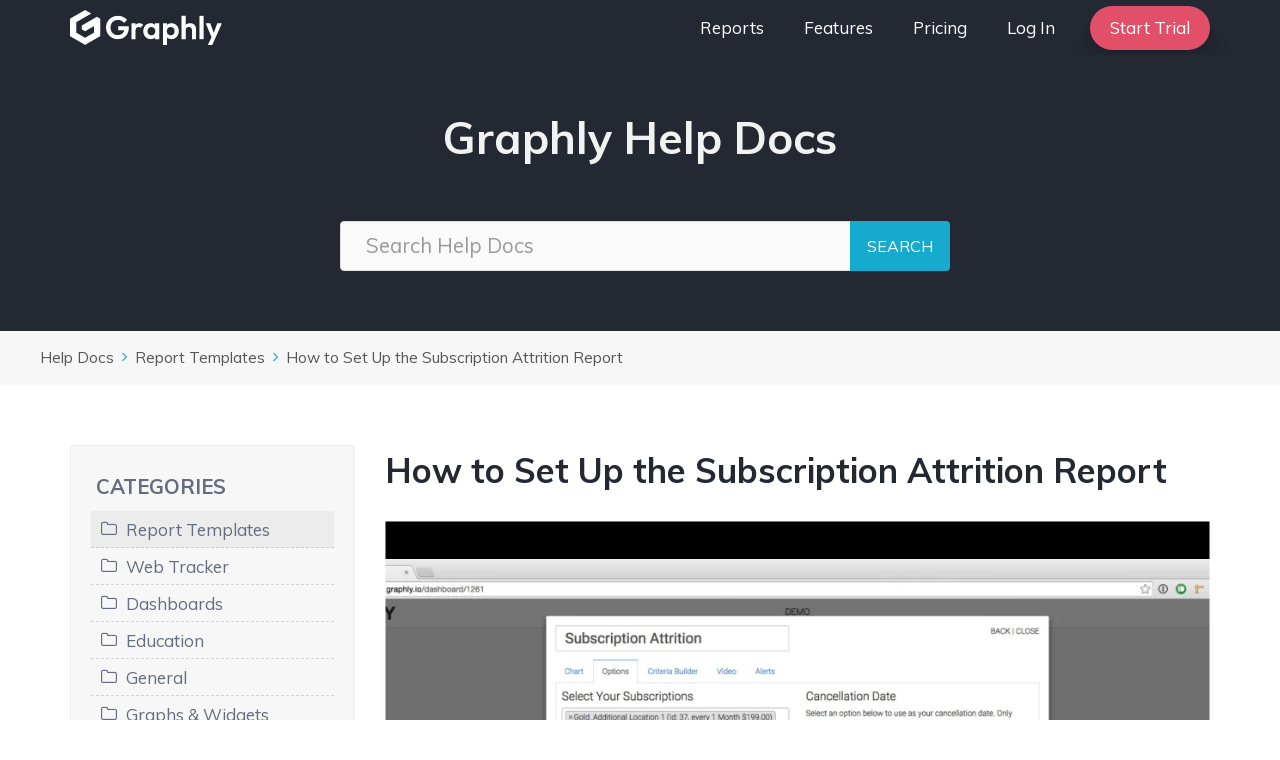

--- FILE ---
content_type: text/html; charset=UTF-8
request_url: https://graphly.io/docs/report-templates/subscription-attrition/
body_size: 24902
content:
<!DOCTYPE html><html lang="en-US"><head><meta charset="UTF-8"><title>How to Set Up the Subscription Attrition Report | Graphly</title><meta name="viewport" content="width=device-width, initial-scale=1"><meta name="dc.title" content="How to Set Up the Subscription Attrition Report | Graphly"><meta name="dc.description" content="Learn how to create and configure a report to show the attrition rate over a period of time."><meta name="dc.relation" content="https://graphly.io/docs/report-templates/subscription-attrition/"><meta name="dc.source" content="https://graphly.io/"><meta name="dc.language" content="en_US"><meta name="description" content="Learn how to create and configure a report to show the attrition rate over a period of time."><meta name="robots" content="index, follow, max-snippet:-1, max-image-preview:large, max-video-preview:-1"><link rel="canonical" href="https://graphly.io/docs/report-templates/subscription-attrition/"><meta property="og:url" content="https://graphly.io/docs/report-templates/subscription-attrition/"><meta property="og:site_name" content="Graphly"><meta property="og:locale" content="en_US"><meta property="og:type" content="article"><meta property="article:author" content="https://www.facebook.com/marketingmavens"><meta property="article:publisher" content="https://www.facebook.com/marketingmavens"><meta property="og:title" content="How to Set Up the Subscription Attrition Report | Graphly"><meta property="og:description" content="Learn how to create and configure a report to show the attrition rate over a period of time."><meta property="og:image" content="https://graphly.io/wp-content/uploads/download-8.png"><meta property="og:image:secure_url" content="https://graphly.io/wp-content/uploads/download-8.png"><meta property="og:image:width" content="878"><meta property="og:image:height" content="320"><meta property="fb:pages" content=""><meta property="fb:admins" content=""><meta property="fb:app_id" content=""><meta name="twitter:card" content="summary"><meta name="twitter:site" content="@graphlyapp"><meta name="twitter:creator" content="@graphlyapp"><meta name="twitter:title" content="How to Set Up the Subscription Attrition Report | Graphly"><meta name="twitter:description" content="Learn how to create and configure a report to show the attrition rate over a period of time."><meta name="twitter:image" content="https://graphly.io/wp-content/uploads/download-8.png"><link href='https://fonts.gstatic.com' crossorigin rel='preconnect' /><link href='https://fonts.googleapis.com' crossorigin rel='preconnect' /><link rel='stylesheet' id='generate-fonts-css' href='//fonts.googleapis.com/css?family=Muli:regular,italic,700' media='all' /><link rel='stylesheet' id='wp-block-library-css' href='https://graphly.io/wp-includes/css/dist/block-library/style.min.css?ver=6.3.7' media='all' /><style id='wpseopress-local-business-style-inline-css'>span.wp-block-wpseopress-local-business-field{margin-right:8px}</style><link rel='stylesheet' id='mediaelement-css' href='https://graphly.io/wp-includes/js/mediaelement/mediaelementplayer-legacy.min.css?ver=4.2.17' media='all' /><link rel='stylesheet' id='wp-mediaelement-css' href='https://graphly.io/wp-includes/js/mediaelement/wp-mediaelement.min.css?ver=6.3.7' media='all' /><link rel='stylesheet' id='view_editor_gutenberg_frontend_assets-css' href='https://graphly.io/wp-content/cache/autoptimize/css/autoptimize_single_7e0bbd593bc913a5f833acbd7d7001fb.css?ver=3.6.20' media='all' /><style id='view_editor_gutenberg_frontend_assets-inline-css'>.wpv-sort-list-dropdown.wpv-sort-list-dropdown-style-default > span.wpv-sort-list,.wpv-sort-list-dropdown.wpv-sort-list-dropdown-style-default .wpv-sort-list-item {border-color: #cdcdcd;}.wpv-sort-list-dropdown.wpv-sort-list-dropdown-style-default .wpv-sort-list-item a {color: #444;background-color: #fff;}.wpv-sort-list-dropdown.wpv-sort-list-dropdown-style-default a:hover,.wpv-sort-list-dropdown.wpv-sort-list-dropdown-style-default a:focus {color: #000;background-color: #eee;}.wpv-sort-list-dropdown.wpv-sort-list-dropdown-style-default .wpv-sort-list-item.wpv-sort-list-current a {color: #000;background-color: #eee;}
.wpv-sort-list-dropdown.wpv-sort-list-dropdown-style-default > span.wpv-sort-list,.wpv-sort-list-dropdown.wpv-sort-list-dropdown-style-default .wpv-sort-list-item {border-color: #cdcdcd;}.wpv-sort-list-dropdown.wpv-sort-list-dropdown-style-default .wpv-sort-list-item a {color: #444;background-color: #fff;}.wpv-sort-list-dropdown.wpv-sort-list-dropdown-style-default a:hover,.wpv-sort-list-dropdown.wpv-sort-list-dropdown-style-default a:focus {color: #000;background-color: #eee;}.wpv-sort-list-dropdown.wpv-sort-list-dropdown-style-default .wpv-sort-list-item.wpv-sort-list-current a {color: #000;background-color: #eee;}.wpv-sort-list-dropdown.wpv-sort-list-dropdown-style-grey > span.wpv-sort-list,.wpv-sort-list-dropdown.wpv-sort-list-dropdown-style-grey .wpv-sort-list-item {border-color: #cdcdcd;}.wpv-sort-list-dropdown.wpv-sort-list-dropdown-style-grey .wpv-sort-list-item a {color: #444;background-color: #eeeeee;}.wpv-sort-list-dropdown.wpv-sort-list-dropdown-style-grey a:hover,.wpv-sort-list-dropdown.wpv-sort-list-dropdown-style-grey a:focus {color: #000;background-color: #e5e5e5;}.wpv-sort-list-dropdown.wpv-sort-list-dropdown-style-grey .wpv-sort-list-item.wpv-sort-list-current a {color: #000;background-color: #e5e5e5;}
.wpv-sort-list-dropdown.wpv-sort-list-dropdown-style-default > span.wpv-sort-list,.wpv-sort-list-dropdown.wpv-sort-list-dropdown-style-default .wpv-sort-list-item {border-color: #cdcdcd;}.wpv-sort-list-dropdown.wpv-sort-list-dropdown-style-default .wpv-sort-list-item a {color: #444;background-color: #fff;}.wpv-sort-list-dropdown.wpv-sort-list-dropdown-style-default a:hover,.wpv-sort-list-dropdown.wpv-sort-list-dropdown-style-default a:focus {color: #000;background-color: #eee;}.wpv-sort-list-dropdown.wpv-sort-list-dropdown-style-default .wpv-sort-list-item.wpv-sort-list-current a {color: #000;background-color: #eee;}.wpv-sort-list-dropdown.wpv-sort-list-dropdown-style-grey > span.wpv-sort-list,.wpv-sort-list-dropdown.wpv-sort-list-dropdown-style-grey .wpv-sort-list-item {border-color: #cdcdcd;}.wpv-sort-list-dropdown.wpv-sort-list-dropdown-style-grey .wpv-sort-list-item a {color: #444;background-color: #eeeeee;}.wpv-sort-list-dropdown.wpv-sort-list-dropdown-style-grey a:hover,.wpv-sort-list-dropdown.wpv-sort-list-dropdown-style-grey a:focus {color: #000;background-color: #e5e5e5;}.wpv-sort-list-dropdown.wpv-sort-list-dropdown-style-grey .wpv-sort-list-item.wpv-sort-list-current a {color: #000;background-color: #e5e5e5;}.wpv-sort-list-dropdown.wpv-sort-list-dropdown-style-blue > span.wpv-sort-list,.wpv-sort-list-dropdown.wpv-sort-list-dropdown-style-blue .wpv-sort-list-item {border-color: #0099cc;}.wpv-sort-list-dropdown.wpv-sort-list-dropdown-style-blue .wpv-sort-list-item a {color: #444;background-color: #cbddeb;}.wpv-sort-list-dropdown.wpv-sort-list-dropdown-style-blue a:hover,.wpv-sort-list-dropdown.wpv-sort-list-dropdown-style-blue a:focus {color: #000;background-color: #95bedd;}.wpv-sort-list-dropdown.wpv-sort-list-dropdown-style-blue .wpv-sort-list-item.wpv-sort-list-current a {color: #000;background-color: #95bedd;}</style><style id='classic-theme-styles-inline-css'>/*! This file is auto-generated */
.wp-block-button__link{color:#fff;background-color:#32373c;border-radius:9999px;box-shadow:none;text-decoration:none;padding:calc(.667em + 2px) calc(1.333em + 2px);font-size:1.125em}.wp-block-file__button{background:#32373c;color:#fff;text-decoration:none}</style><style id='global-styles-inline-css'>body{--wp--preset--color--black: #000000;--wp--preset--color--cyan-bluish-gray: #abb8c3;--wp--preset--color--white: #ffffff;--wp--preset--color--pale-pink: #f78da7;--wp--preset--color--vivid-red: #cf2e2e;--wp--preset--color--luminous-vivid-orange: #ff6900;--wp--preset--color--luminous-vivid-amber: #fcb900;--wp--preset--color--light-green-cyan: #7bdcb5;--wp--preset--color--vivid-green-cyan: #00d084;--wp--preset--color--pale-cyan-blue: #8ed1fc;--wp--preset--color--vivid-cyan-blue: #0693e3;--wp--preset--color--vivid-purple: #9b51e0;--wp--preset--color--contrast: var(--contrast);--wp--preset--color--contrast-2: var(--contrast-2);--wp--preset--color--contrast-3: var(--contrast-3);--wp--preset--color--base: var(--base);--wp--preset--color--base-2: var(--base-2);--wp--preset--color--base-3: var(--base-3);--wp--preset--color--accent: var(--accent);--wp--preset--gradient--vivid-cyan-blue-to-vivid-purple: linear-gradient(135deg,rgba(6,147,227,1) 0%,rgb(155,81,224) 100%);--wp--preset--gradient--light-green-cyan-to-vivid-green-cyan: linear-gradient(135deg,rgb(122,220,180) 0%,rgb(0,208,130) 100%);--wp--preset--gradient--luminous-vivid-amber-to-luminous-vivid-orange: linear-gradient(135deg,rgba(252,185,0,1) 0%,rgba(255,105,0,1) 100%);--wp--preset--gradient--luminous-vivid-orange-to-vivid-red: linear-gradient(135deg,rgba(255,105,0,1) 0%,rgb(207,46,46) 100%);--wp--preset--gradient--very-light-gray-to-cyan-bluish-gray: linear-gradient(135deg,rgb(238,238,238) 0%,rgb(169,184,195) 100%);--wp--preset--gradient--cool-to-warm-spectrum: linear-gradient(135deg,rgb(74,234,220) 0%,rgb(151,120,209) 20%,rgb(207,42,186) 40%,rgb(238,44,130) 60%,rgb(251,105,98) 80%,rgb(254,248,76) 100%);--wp--preset--gradient--blush-light-purple: linear-gradient(135deg,rgb(255,206,236) 0%,rgb(152,150,240) 100%);--wp--preset--gradient--blush-bordeaux: linear-gradient(135deg,rgb(254,205,165) 0%,rgb(254,45,45) 50%,rgb(107,0,62) 100%);--wp--preset--gradient--luminous-dusk: linear-gradient(135deg,rgb(255,203,112) 0%,rgb(199,81,192) 50%,rgb(65,88,208) 100%);--wp--preset--gradient--pale-ocean: linear-gradient(135deg,rgb(255,245,203) 0%,rgb(182,227,212) 50%,rgb(51,167,181) 100%);--wp--preset--gradient--electric-grass: linear-gradient(135deg,rgb(202,248,128) 0%,rgb(113,206,126) 100%);--wp--preset--gradient--midnight: linear-gradient(135deg,rgb(2,3,129) 0%,rgb(40,116,252) 100%);--wp--preset--font-size--small: 13px;--wp--preset--font-size--medium: 20px;--wp--preset--font-size--large: 36px;--wp--preset--font-size--x-large: 42px;--wp--preset--spacing--20: 0.44rem;--wp--preset--spacing--30: 0.67rem;--wp--preset--spacing--40: 1rem;--wp--preset--spacing--50: 1.5rem;--wp--preset--spacing--60: 2.25rem;--wp--preset--spacing--70: 3.38rem;--wp--preset--spacing--80: 5.06rem;--wp--preset--shadow--natural: 6px 6px 9px rgba(0, 0, 0, 0.2);--wp--preset--shadow--deep: 12px 12px 50px rgba(0, 0, 0, 0.4);--wp--preset--shadow--sharp: 6px 6px 0px rgba(0, 0, 0, 0.2);--wp--preset--shadow--outlined: 6px 6px 0px -3px rgba(255, 255, 255, 1), 6px 6px rgba(0, 0, 0, 1);--wp--preset--shadow--crisp: 6px 6px 0px rgba(0, 0, 0, 1);}:where(.is-layout-flex){gap: 0.5em;}:where(.is-layout-grid){gap: 0.5em;}body .is-layout-flow > .alignleft{float: left;margin-inline-start: 0;margin-inline-end: 2em;}body .is-layout-flow > .alignright{float: right;margin-inline-start: 2em;margin-inline-end: 0;}body .is-layout-flow > .aligncenter{margin-left: auto !important;margin-right: auto !important;}body .is-layout-constrained > .alignleft{float: left;margin-inline-start: 0;margin-inline-end: 2em;}body .is-layout-constrained > .alignright{float: right;margin-inline-start: 2em;margin-inline-end: 0;}body .is-layout-constrained > .aligncenter{margin-left: auto !important;margin-right: auto !important;}body .is-layout-constrained > :where(:not(.alignleft):not(.alignright):not(.alignfull)){max-width: var(--wp--style--global--content-size);margin-left: auto !important;margin-right: auto !important;}body .is-layout-constrained > .alignwide{max-width: var(--wp--style--global--wide-size);}body .is-layout-flex{display: flex;}body .is-layout-flex{flex-wrap: wrap;align-items: center;}body .is-layout-flex > *{margin: 0;}body .is-layout-grid{display: grid;}body .is-layout-grid > *{margin: 0;}:where(.wp-block-columns.is-layout-flex){gap: 2em;}:where(.wp-block-columns.is-layout-grid){gap: 2em;}:where(.wp-block-post-template.is-layout-flex){gap: 1.25em;}:where(.wp-block-post-template.is-layout-grid){gap: 1.25em;}.has-black-color{color: var(--wp--preset--color--black) !important;}.has-cyan-bluish-gray-color{color: var(--wp--preset--color--cyan-bluish-gray) !important;}.has-white-color{color: var(--wp--preset--color--white) !important;}.has-pale-pink-color{color: var(--wp--preset--color--pale-pink) !important;}.has-vivid-red-color{color: var(--wp--preset--color--vivid-red) !important;}.has-luminous-vivid-orange-color{color: var(--wp--preset--color--luminous-vivid-orange) !important;}.has-luminous-vivid-amber-color{color: var(--wp--preset--color--luminous-vivid-amber) !important;}.has-light-green-cyan-color{color: var(--wp--preset--color--light-green-cyan) !important;}.has-vivid-green-cyan-color{color: var(--wp--preset--color--vivid-green-cyan) !important;}.has-pale-cyan-blue-color{color: var(--wp--preset--color--pale-cyan-blue) !important;}.has-vivid-cyan-blue-color{color: var(--wp--preset--color--vivid-cyan-blue) !important;}.has-vivid-purple-color{color: var(--wp--preset--color--vivid-purple) !important;}.has-black-background-color{background-color: var(--wp--preset--color--black) !important;}.has-cyan-bluish-gray-background-color{background-color: var(--wp--preset--color--cyan-bluish-gray) !important;}.has-white-background-color{background-color: var(--wp--preset--color--white) !important;}.has-pale-pink-background-color{background-color: var(--wp--preset--color--pale-pink) !important;}.has-vivid-red-background-color{background-color: var(--wp--preset--color--vivid-red) !important;}.has-luminous-vivid-orange-background-color{background-color: var(--wp--preset--color--luminous-vivid-orange) !important;}.has-luminous-vivid-amber-background-color{background-color: var(--wp--preset--color--luminous-vivid-amber) !important;}.has-light-green-cyan-background-color{background-color: var(--wp--preset--color--light-green-cyan) !important;}.has-vivid-green-cyan-background-color{background-color: var(--wp--preset--color--vivid-green-cyan) !important;}.has-pale-cyan-blue-background-color{background-color: var(--wp--preset--color--pale-cyan-blue) !important;}.has-vivid-cyan-blue-background-color{background-color: var(--wp--preset--color--vivid-cyan-blue) !important;}.has-vivid-purple-background-color{background-color: var(--wp--preset--color--vivid-purple) !important;}.has-black-border-color{border-color: var(--wp--preset--color--black) !important;}.has-cyan-bluish-gray-border-color{border-color: var(--wp--preset--color--cyan-bluish-gray) !important;}.has-white-border-color{border-color: var(--wp--preset--color--white) !important;}.has-pale-pink-border-color{border-color: var(--wp--preset--color--pale-pink) !important;}.has-vivid-red-border-color{border-color: var(--wp--preset--color--vivid-red) !important;}.has-luminous-vivid-orange-border-color{border-color: var(--wp--preset--color--luminous-vivid-orange) !important;}.has-luminous-vivid-amber-border-color{border-color: var(--wp--preset--color--luminous-vivid-amber) !important;}.has-light-green-cyan-border-color{border-color: var(--wp--preset--color--light-green-cyan) !important;}.has-vivid-green-cyan-border-color{border-color: var(--wp--preset--color--vivid-green-cyan) !important;}.has-pale-cyan-blue-border-color{border-color: var(--wp--preset--color--pale-cyan-blue) !important;}.has-vivid-cyan-blue-border-color{border-color: var(--wp--preset--color--vivid-cyan-blue) !important;}.has-vivid-purple-border-color{border-color: var(--wp--preset--color--vivid-purple) !important;}.has-vivid-cyan-blue-to-vivid-purple-gradient-background{background: var(--wp--preset--gradient--vivid-cyan-blue-to-vivid-purple) !important;}.has-light-green-cyan-to-vivid-green-cyan-gradient-background{background: var(--wp--preset--gradient--light-green-cyan-to-vivid-green-cyan) !important;}.has-luminous-vivid-amber-to-luminous-vivid-orange-gradient-background{background: var(--wp--preset--gradient--luminous-vivid-amber-to-luminous-vivid-orange) !important;}.has-luminous-vivid-orange-to-vivid-red-gradient-background{background: var(--wp--preset--gradient--luminous-vivid-orange-to-vivid-red) !important;}.has-very-light-gray-to-cyan-bluish-gray-gradient-background{background: var(--wp--preset--gradient--very-light-gray-to-cyan-bluish-gray) !important;}.has-cool-to-warm-spectrum-gradient-background{background: var(--wp--preset--gradient--cool-to-warm-spectrum) !important;}.has-blush-light-purple-gradient-background{background: var(--wp--preset--gradient--blush-light-purple) !important;}.has-blush-bordeaux-gradient-background{background: var(--wp--preset--gradient--blush-bordeaux) !important;}.has-luminous-dusk-gradient-background{background: var(--wp--preset--gradient--luminous-dusk) !important;}.has-pale-ocean-gradient-background{background: var(--wp--preset--gradient--pale-ocean) !important;}.has-electric-grass-gradient-background{background: var(--wp--preset--gradient--electric-grass) !important;}.has-midnight-gradient-background{background: var(--wp--preset--gradient--midnight) !important;}.has-small-font-size{font-size: var(--wp--preset--font-size--small) !important;}.has-medium-font-size{font-size: var(--wp--preset--font-size--medium) !important;}.has-large-font-size{font-size: var(--wp--preset--font-size--large) !important;}.has-x-large-font-size{font-size: var(--wp--preset--font-size--x-large) !important;}
.wp-block-navigation a:where(:not(.wp-element-button)){color: inherit;}
:where(.wp-block-post-template.is-layout-flex){gap: 1.25em;}:where(.wp-block-post-template.is-layout-grid){gap: 1.25em;}
:where(.wp-block-columns.is-layout-flex){gap: 2em;}:where(.wp-block-columns.is-layout-grid){gap: 2em;}
.wp-block-pullquote{font-size: 1.5em;line-height: 1.6;}</style><link rel='stylesheet' id='pb-accordion-blocks-style-css' href='https://graphly.io/wp-content/cache/autoptimize/css/autoptimize_single_65198a2456e7257f1253c005eb32516e.css?ver=1.5.0' media='all' /><link rel='stylesheet' id='basepress-styles-css' href='https://graphly.io/wp-content/cache/autoptimize/css/autoptimize_single_9aeecad94a4a0d183cd16ec824acdce2.css?ver=1749046433' media='all' /><style id='basepress-styles-inline-css'>body{overflow-x:hidden;}.bpress-page-header{position: relative; width: 100vw; margin-left: -50vw; left: 50%;}.bpress-crumbs-wrap{width: 100vw; position: relative; margin-left: -50vw; left: 50%;}</style><link rel='stylesheet' id='basepress-icons-css' href='https://graphly.io/wp-content/cache/autoptimize/css/autoptimize_single_42c93e54980d1d14c94f15a60aa7a0ff.css?ver=2.15.9' media='all' /><link rel='stylesheet' id='generate-style-css' href='https://graphly.io/wp-content/themes/generatepress/assets/css/all.min.css?ver=3.6.0' media='all' /><style id='generate-style-inline-css'>@media (max-width:768px){}
@media (max-width: 938px){.main-navigation .menu-toggle,.main-navigation .mobile-bar-items,.sidebar-nav-mobile:not(#sticky-placeholder){display:block;}.main-navigation ul,.gen-sidebar-nav{display:none;}[class*="nav-float-"] .site-header .inside-header > *{float:none;clear:both;}}
.dynamic-author-image-rounded{border-radius:100%;}.dynamic-featured-image, .dynamic-author-image{vertical-align:middle;}.one-container.blog .dynamic-content-template:not(:last-child), .one-container.archive .dynamic-content-template:not(:last-child){padding-bottom:0px;}.dynamic-entry-excerpt > p:last-child{margin-bottom:0px;}</style><link rel='stylesheet' id='kadence_share_css-css' href='https://graphly.io/wp-content/cache/autoptimize/css/autoptimize_single_ff269cff488a25420fa296615cc46b94.css?ver=1.2.13' media='all' /><link rel='stylesheet' id='generatepress-dynamic-css' href='https://graphly.io/wp-content/uploads/generatepress/style.min.css?ver=1758326707' media='all' /><style id='generateblocks-inline-css'>.gb-container.gb-tabs__item:not(.gb-tabs__item-open){display:none;}.gb-container-header{background-image:linear-gradient(325deg, #3dc3c0, #39d1ff);}.gb-container-header > .gb-inside-container{padding:120px 30px 60px;max-width:1140px;margin-left:auto;margin-right:auto;}.gb-grid-wrapper > .gb-grid-column-header > .gb-container{display:flex;flex-direction:column;height:100%;}.gb-container-c314e64e{background-image:linear-gradient(350deg, #3dc3c0 30%, #39d1ff);}.gb-container-c314e64e > .gb-inside-container{padding:60px 30px;max-width:1140px;margin-left:auto;margin-right:auto;}.gb-grid-wrapper > .gb-grid-column-c314e64e > .gb-container{display:flex;flex-direction:column;height:100%;}.gb-container-cf5e829e > .gb-inside-container{padding:0;}.gb-grid-wrapper > .gb-grid-column-cf5e829e{width:65%;}.gb-grid-wrapper > .gb-grid-column-cf5e829e > .gb-container{display:flex;flex-direction:column;height:100%;}.gb-container-1d001435 > .gb-inside-container{padding:0;}.gb-grid-wrapper > .gb-grid-column-1d001435{width:35%;}.gb-grid-wrapper > .gb-grid-column-1d001435 > .gb-container{display:flex;flex-direction:column;height:100%;}.gb-container-6bf0d2ed{text-align:center;margin-top:0px;background-color:#21242d;}.gb-container-6bf0d2ed > .gb-inside-container{padding:30px;max-width:500px;margin-left:auto;margin-right:auto;}.gb-grid-wrapper > .gb-grid-column-6bf0d2ed > .gb-container{display:flex;flex-direction:column;height:100%;}.gb-container-9c2f1b01 > .gb-inside-container{padding:0;max-width:1140px;margin-left:auto;margin-right:auto;}.gb-grid-wrapper > .gb-grid-column-9c2f1b01 > .gb-container{display:flex;flex-direction:column;height:100%;}.gb-container-9c2f1b01{position:relative;}.gb-container-a3acbfcf{margin-top:30px;}.gb-container-a3acbfcf > .gb-inside-container{padding:0;}.gb-grid-wrapper > .gb-grid-column-a3acbfcf > .gb-container{display:flex;flex-direction:column;height:100%;}.gb-container-a40afabc{background-image:url(https://graphly.io/wp-content/uploads/parsey-logo-white-1.svg);background-repeat:no-repeat;background-position:center center;background-size:contain;min-height:50px;position:relative;}.gb-container-a40afabc > .gb-inside-container{padding:0;}.gb-grid-wrapper > .gb-grid-column-a40afabc{width:41%;}.gb-grid-wrapper > .gb-grid-column-a40afabc > .gb-container{display:flex;flex-direction:column;height:100%;}.gb-container-a40afabc.gb-has-dynamic-bg{background-image:var(--background-url);}.gb-container-a40afabc.gb-no-dynamic-bg{background-image:none;}.gb-container-b2dc4532{background-image:url(https://graphly.io/wp-content/uploads/evidence-logo-white.svg);background-repeat:no-repeat;background-position:center center;background-size:contain;min-height:40px;position:relative;}.gb-container-b2dc4532 > .gb-inside-container{padding:0;}.gb-grid-wrapper > .gb-grid-column-b2dc4532{width:59%;}.gb-grid-wrapper > .gb-grid-column-b2dc4532 > .gb-container{display:flex;flex-direction:column;height:100%;}.gb-container-b2dc4532.gb-has-dynamic-bg{background-image:var(--background-url);}.gb-container-b2dc4532.gb-no-dynamic-bg{background-image:none;}.gb-container-739ce533{background-color:#1c1f27;}.gb-container-739ce533 > .gb-inside-container{padding:20px 30px;max-width:1140px;margin-left:auto;margin-right:auto;}.gb-grid-wrapper > .gb-grid-column-739ce533 > .gb-container{display:flex;flex-direction:column;height:100%;}.gb-container-1924832a > .gb-inside-container{padding:0;}.gb-grid-wrapper > .gb-grid-column-1924832a{width:75%;}.gb-grid-wrapper > .gb-grid-column-1924832a > .gb-container{display:flex;flex-direction:column;height:100%;}.gb-container-bd6f90a1 > .gb-inside-container{padding:0;}.gb-grid-wrapper > .gb-grid-column-bd6f90a1{width:25%;}.gb-grid-wrapper > .gb-grid-column-bd6f90a1 > .gb-container{display:flex;flex-direction:column;height:100%;}.gb-grid-wrapper-3774fa1f{display:flex;flex-wrap:wrap;align-items:center;margin-left:-30px;}.gb-grid-wrapper-3774fa1f > .gb-grid-column{box-sizing:border-box;padding-left:30px;}.gb-grid-wrapper-9d1a77f7{display:flex;flex-wrap:wrap;margin-left:-60px;}.gb-grid-wrapper-9d1a77f7 > .gb-grid-column{box-sizing:border-box;padding-left:60px;}.gb-grid-wrapper-e3ba1113{display:flex;flex-wrap:wrap;align-items:center;margin-left:-30px;}.gb-grid-wrapper-e3ba1113 > .gb-grid-column{box-sizing:border-box;padding-left:30px;}p.gb-headline-c8b46618{font-size:30px;margin-bottom:0px;color:#ffffff;}p.gb-headline-6d6429ab{margin-right:5px;margin-bottom:0px;color:#9094a7;display:inline-block;}div.gb-headline-8048e1b2{margin-bottom:-3px;display:inline-flex;align-items:flex-end;}div.gb-headline-8048e1b2 .gb-icon{line-height:0;display:inline-flex;}div.gb-headline-8048e1b2 .gb-icon svg{width:4.5em;height:4.5em;fill:currentColor;}p.gb-headline-60187305{margin-bottom:0px;margin-left:5px;color:#9094a7;display:inline-block;}p.gb-headline-7edfa020{font-size:15px;margin-bottom:0px;color:#9094a7;}p.gb-headline-7edfa020 a{color:#9094a7;}p.gb-headline-7edfa020 a:hover{color:#abb8c3;}.gb-button-wrapper{display:flex;flex-wrap:wrap;align-items:flex-start;justify-content:flex-start;clear:both;}.gb-button-wrapper-ad36c600{justify-content:flex-end;}.gb-accordion__item:not(.gb-accordion__item-open) > .gb-button .gb-accordion__icon-open{display:none;}.gb-accordion__item.gb-accordion__item-open > .gb-button .gb-accordion__icon{display:none;}.gb-button-wrapper a.gb-button-1fcc3632{display:inline-flex;align-items:center;justify-content:center;font-size:18px;text-align:center;padding:15px 30px;border-radius:100px;background-color:#ffffff;color:#2c3130;text-decoration:none;}.gb-button-wrapper a.gb-button-1fcc3632:hover, .gb-button-wrapper a.gb-button-1fcc3632:active, .gb-button-wrapper a.gb-button-1fcc3632:focus{background-color:#ffffff;color:#2c3130;}.gb-button-wrapper a.gb-button-1fcc3632 .gb-icon{line-height:0;padding-left:0.3em;}.gb-button-wrapper a.gb-button-1fcc3632 .gb-icon svg{width:1em;height:1em;fill:currentColor;}.gb-button-wrapper .gb-button-1fcc3632:hover{transform:translate3d(0,-2px,0);}.gb-button-wrapper .gb-button-1fcc3632{transition:all 0.3s ease;}.gb-button-wrapper a.gb-button-f50e7b4c, .gb-button-wrapper a.gb-button-f50e7b4c:visited{padding:10px;margin-right:15px;background-color:#3ec4c0;color:#ffffff;text-decoration:none;display:inline-flex;align-items:center;justify-content:center;text-align:center;}.gb-button-wrapper a.gb-button-f50e7b4c:hover, .gb-button-wrapper a.gb-button-f50e7b4c:active, .gb-button-wrapper a.gb-button-f50e7b4c:focus{background-color:#4cd7d3;color:#ffffff;}.gb-button-wrapper a.gb-button-f50e7b4c .gb-icon{font-size:1em;line-height:0;align-items:center;display:inline-flex;}.gb-button-wrapper a.gb-button-f50e7b4c .gb-icon svg{height:1em;width:1em;fill:currentColor;}.gb-button-wrapper a.gb-button-0c4b7c3c, .gb-button-wrapper a.gb-button-0c4b7c3c:visited{padding:10px;margin-right:15px;background-color:#3ec4c0;color:#ffffff;text-decoration:none;display:inline-flex;align-items:center;justify-content:center;text-align:center;}.gb-button-wrapper a.gb-button-0c4b7c3c:hover, .gb-button-wrapper a.gb-button-0c4b7c3c:active, .gb-button-wrapper a.gb-button-0c4b7c3c:focus{background-color:#4cd7d3;color:#ffffff;}.gb-button-wrapper a.gb-button-0c4b7c3c .gb-icon{font-size:1em;line-height:0;align-items:center;display:inline-flex;}.gb-button-wrapper a.gb-button-0c4b7c3c .gb-icon svg{height:1em;width:1em;fill:currentColor;}.gb-button-wrapper a.gb-button-650b6940, .gb-button-wrapper a.gb-button-650b6940:visited{padding:10px;margin-right:0px;background-color:#3ec4c0;color:#ffffff;text-decoration:none;display:inline-flex;align-items:center;justify-content:center;text-align:center;}.gb-button-wrapper a.gb-button-650b6940:hover, .gb-button-wrapper a.gb-button-650b6940:active, .gb-button-wrapper a.gb-button-650b6940:focus{background-color:#4cd7d3;color:#ffffff;}.gb-button-wrapper a.gb-button-650b6940 .gb-icon{font-size:1em;line-height:0;align-items:center;display:inline-flex;}.gb-button-wrapper a.gb-button-650b6940 .gb-icon svg{height:1em;width:1em;fill:currentColor;}@media (min-width: 1025px) {.gb-button-wrapper-5ade3316 > .gb-button{flex:1;}}@media (max-width: 1024px) and (min-width: 768px) {.gb-button-wrapper-5ade3316 > .gb-button{flex:1;}}@media (max-width: 767px) {.gb-container-header > .gb-inside-container{padding-top:80px;padding-bottom:40px;}.gb-grid-wrapper > .gb-grid-column-header{width:100%;}.gb-grid-wrapper > .gb-grid-column-cf5e829e{width:100%;}.gb-grid-wrapper > .gb-grid-column-1d001435{width:100%;}.gb-grid-wrapper > .gb-grid-column-6bf0d2ed{width:100%;}.gb-grid-wrapper > .gb-grid-column-9c2f1b01{width:100%;}.gb-grid-wrapper > .gb-grid-column-a3acbfcf{width:100%;}.gb-grid-wrapper > .gb-grid-column-a40afabc{width:100%;}.gb-grid-wrapper > .gb-grid-column-b2dc4532{width:100%;}.gb-grid-wrapper > .gb-grid-column-739ce533{width:100%;}.gb-grid-wrapper > .gb-grid-column-1924832a{width:100%;}.gb-grid-wrapper > .gb-grid-column-bd6f90a1{width:100%;}.gb-grid-wrapper-9d1a77f7 > .gb-grid-column{padding-bottom:30px;}.gb-grid-wrapper-e3ba1113 > .gb-grid-column{padding-bottom:20px;}p.gb-headline-c8b46618{font-size:25px;line-height:1.4em;text-align:center;margin-bottom:15px;}p.gb-headline-7edfa020{text-align:center;}.gb-button-wrapper-5ade3316 > .gb-button{flex:1;}.gb-button-wrapper-ad36c600{justify-content:center;}}.gb-container .wp-block-image img{vertical-align:middle;}.gb-grid-wrapper .wp-block-image{margin-bottom:0;}.gb-highlight{background:none;}.gb-container-link{position:absolute;top:0;right:0;bottom:0;left:0;z-index:99;}</style><link rel='stylesheet' id='generate-offside-css' href='https://graphly.io/wp-content/plugins/gp-premium/menu-plus/functions/css/offside.min.css?ver=2.5.5' media='all' /><style id='generate-offside-inline-css'>:root{--gp-slideout-width:265px;}.slideout-navigation.main-navigation .main-nav ul li a{font-weight:normal;text-transform:none;}.slideout-navigation.main-navigation.do-overlay .main-nav ul ul li a{font-size:1em;}.slideout-navigation, .slideout-navigation a{color:#ffffff;}.slideout-navigation button.slideout-exit{color:#ffffff;padding-left:20px;padding-right:20px;}.slide-opened nav.toggled .menu-toggle:before{display:none;}@media (max-width: 938px){.menu-bar-item.slideout-toggle{display:none;}}</style><link rel='stylesheet' id='generate-navigation-branding-css' href='https://graphly.io/wp-content/plugins/gp-premium/menu-plus/functions/css/navigation-branding.min.css?ver=2.5.5' media='all' /><style id='generate-navigation-branding-inline-css'>.navigation-branding img, .site-logo.mobile-header-logo img{height:55px;width:auto;}.navigation-branding .main-title{line-height:55px;}@media (max-width: 1150px){#site-navigation .navigation-branding, #sticky-navigation .navigation-branding{margin-left:10px;}}@media (max-width: 938px){.main-navigation:not(.slideout-navigation) .main-nav{-ms-flex:0 0 100%;flex:0 0 100%;}.main-navigation:not(.slideout-navigation) .inside-navigation{-ms-flex-wrap:wrap;flex-wrap:wrap;display:-webkit-box;display:-ms-flexbox;display:flex;}.nav-aligned-center .navigation-branding, .nav-aligned-left .navigation-branding{margin-right:auto;}.nav-aligned-center  .main-navigation.has-branding:not(.slideout-navigation) .inside-navigation .main-nav,.nav-aligned-center  .main-navigation.has-sticky-branding.navigation-stick .inside-navigation .main-nav,.nav-aligned-left  .main-navigation.has-branding:not(.slideout-navigation) .inside-navigation .main-nav,.nav-aligned-left  .main-navigation.has-sticky-branding.navigation-stick .inside-navigation .main-nav{margin-right:0px;}.navigation-branding img, .site-logo.mobile-header-logo{height:50px;}.navigation-branding .main-title{line-height:50px;}}</style><link rel='stylesheet' id='bafg_twentytwenty-css' href='https://graphly.io/wp-content/cache/autoptimize/css/autoptimize_single_b228d5ef12f4b91fbf5cbb57c4e3f263.css?ver=6.3.7' media='all' /><link rel='stylesheet' id='bafg-style-css' href='https://graphly.io/wp-content/cache/autoptimize/css/autoptimize_single_6e645c7a434914ad5b33f89e9f804733.css?ver=6.3.7' media='all' /> <script src='https://graphly.io/wp-content/cache/autoptimize/js/autoptimize_single_3f2388c21c15fd925916b9660d0d3e52.js?ver=175000' id='toolset-common-es-frontend-js'></script> <script src='https://graphly.io/wp-includes/js/jquery/jquery.min.js?ver=3.7.0' id='jquery-core-js'></script> <script src='https://graphly.io/wp-content/plugins/sticky-menu-or-anything-on-scroll/assets/js/jq-sticky-anything.min.js?ver=2.1.1' id='stickyAnythingLib-js'></script> <script src='https://graphly.io/wp-content/cache/autoptimize/js/autoptimize_single_30c287098fb824e35e2e9f16ceedd24b.js' id='eventMove-js'></script> <script src='https://graphly.io/wp-content/cache/autoptimize/js/autoptimize_single_c0504f98d1bad4e7fd598ded66a5c439.js?ver=1768494049' id='bafg_twentytwenty-js'></script> <script>window.addEventListener("load",function(){ var c={script:false,link:false}; function ls(s) { if(!['script','link'].includes(s)||c[s]){return;}c[s]=true; var d=document,f=d.getElementsByTagName(s)[0],j=d.createElement(s); if(s==='script'){j.async=true;j.src='https://graphly.io/wp-content/plugins/toolset-blocks/vendor/toolset/blocks/public/js/frontend.js?v=1.6.16';}else{ j.rel='stylesheet';j.href='https://graphly.io/wp-content/plugins/toolset-blocks/vendor/toolset/blocks/public/css/style.css?v=1.6.16';} f.parentNode.insertBefore(j, f); }; function ex(){ls('script');ls('link')} window.addEventListener("scroll", ex, {once: true}); if (('IntersectionObserver' in window) && ('IntersectionObserverEntry' in window) && ('intersectionRatio' in window.IntersectionObserverEntry.prototype)) { var i = 0, fb = document.querySelectorAll("[class^='tb-']"), o = new IntersectionObserver(es => { es.forEach(e => { o.unobserve(e.target); if (e.intersectionRatio > 0) { ex();o.disconnect();}else{ i++;if(fb.length>i){o.observe(fb[i])}} }) }); if (fb.length) { o.observe(fb[i]) } } })</script> <noscript><link rel="stylesheet" href="https://graphly.io/wp-content/plugins/toolset-blocks/vendor/toolset/blocks/public/css/style.css"> </noscript> <script>(function(w,d,s,l,i){w[l]=w[l]||[];w[l].push({'gtm.start':
new Date().getTime(),event:'gtm.js'});var f=d.getElementsByTagName(s)[0],
j=d.createElement(s),dl=l!='dataLayer'?'&l='+l:'';j.async=true;j.src=
'https://www.googletagmanager.com/gtm.js?id='+i+dl;f.parentNode.insertBefore(j,f);
})(window,document,'script','dataLayer','GTM-KNHP99H');</script> <link rel="icon" href="https://graphly.io/wp-content/uploads/cropped-site-icon-new-32x32.png" sizes="32x32" /><link rel="icon" href="https://graphly.io/wp-content/uploads/cropped-site-icon-new-192x192.png" sizes="192x192" /><link rel="apple-touch-icon" href="https://graphly.io/wp-content/uploads/cropped-site-icon-new-180x180.png" /><meta name="msapplication-TileImage" content="https://graphly.io/wp-content/uploads/cropped-site-icon-new-270x270.png" /><style id="wp-custom-css">/***New CSS***/

.logo-icon .gb-icon svg {
	height: inherit !important;
}

.bpress-notice {
	border-radius: 6px;
	font-size: 16px;
}

.bpress-notice.is-style-warning .bpress-notice-icon {
	color: #fbbf25 !important;
}

.bpress-notice.is-style-warning {
	background-color: #fffbeb;
	color: #b4530b;
	border-color: #fffbeb;
}

.header-wrap {
	padding-top: 15px;
}

.relative {
	position: relative;
}

.graphs {
	position: absolute;
    top: 50%;
    width: 100%;
    left: 0;
}

.c-accordion__item {
	border-radius: 6px;
	background: #fff;
  padding: 14px 14px 4px 14px;
	box-shadow:
  0 0.7px 2.2px rgba(0, 0, 0, 0.014),
  0 1.7px 5.3px rgba(0, 0, 0, 0.02),
  0 3.3px 10px rgba(0, 0, 0, 0.025),
  0 5.8px 17.9px rgba(0, 0, 0, 0.03),
  0 10.9px 33.4px rgba(0, 0, 0, 0.036),
  0 26px 80px rgba(0, 0, 0, 0.05)
;

}

.c-accordion__title {
	font-size: 20px;
}

.c-accordion__title:after {
	top: 45%;
}

/***LearnDash***/

.learndash-wrapper .ld-item-list .ld-item-list-item .ld-item-list-item-preview .ld-status-icon {
    margin-top: 0px;
}

.ld-item-title {
	font-weight: 700;
    position: relative;
    top: 0px;
}

.learndash-wrapper .ld-item-list .ld-item-list-item {
    border-radius: 0;
    margin: -2px 0;
}

.learndash-wrapper .ld-course-status.ld-course-status-enrolled {
	border-radius: 0;
}

.learndash-wrapper .ld-course-status.ld-course-status-enrolled .ld-progress {
	padding: 0;
}

.ld-progress-steps {
	display: none;
}

.searchandfilter label {
	display: block;
}

.searchandfilter ul {
	margin-left: 0;
}

.sf-field-search input, .searchandfilter select.sf-input-select {
	width: 100%;
}

.heartbeat {
  animation: 1s infinite beatHeart;
}

@keyframes beatHeart {
  0% {
    transform: scale(1);
  }
  25% {
    transform: scale(1.1);
  }
  40% {
    transform: scale(1);
  }
  60% {
    transform: scale(1.1);
  }
  100% {
    transform: scale(1);
  }
}

.cl-layout-container a, .cl-layout-container div {
	font-family: 'Muli' !important;
}

.notification-dot {
	position: absolute !important;
    margin-top: 0px !important;
    top: 14px !important;
    right: 2px !important;
}

#menu-item-6205 {
	position: relative !important;
	display: inline-block !important;
}

#menu-item-6205:hover {
	cursor: pointer;
}

.post-password-required {
	    text-align: center;
    padding: 30px;
    margin: 80px auto;
}

.main-navigation .main-nav ul li.nav-button a {
	background-color: #e15068 !important;
	color: #ffffff !important;
	line-height: 44px;
	transition: color .2s ease-in-out, background-color .2s ease-in-out;
	margin: 0 0 0 15px;
	border-radius: 50px;
	font-size: 17px;
	box-shadow:
  0 1px 1.2px rgba(0, 0, 0, 0.011),
  0 2.3px 3px rgba(0, 0, 0, 0.016),
  0 4.4px 5.6px rgba(0, 0, 0, 0.02),
  0 7.8px 10.1px rgba(0, 0, 0, 0.024),
  0 14.6px 18.8px rgba(0, 0, 0, 0.029),
  0 35px 45px rgba(0, 0, 0, 0.04)
;

transition: all 0.3s ease;
}

.current-menu-item a {
	font-weight: 700;
}

.main-navigation .main-nav ul li.nav-button a:hover {
	background-color: #e15068 !important;
	color: #ffffff !important;
	transform: translate3d(0,-2px,0);
	box-shadow:
  0 1.4px 1.7px rgba(0, 0, 0, 0.017),
  0 3.3px 4.2px rgba(0, 0, 0, 0.024),
  0 6.1px 7.9px rgba(0, 0, 0, 0.03),
  0 10.9px 14.1px rgba(0, 0, 0, 0.036),
  0 20.5px 26.3px rgba(0, 0, 0, 0.043),
  0 49px 63px rgba(0, 0, 0, 0.06)
;

}

.main-navigation .main-nav ul li.nav-button a:before {
	display: none;
}

.size-auto, .size-full, .size-large, .size-medium, .size-thumbnail {
	margin-bottom: 30px;
}

button,
html input[type="button"],
input[type="reset"],
input[type="submit"],
a.button,
a.button:visited,
a.wp-block-button__link:not(.has-background) {
	-webkit-transition: all 0.2s ease-in-out;
	-moz-transition: all 0.3s ease-in-out;
	-ms-transition: all 0.3s ease-in-out;
	-o-transition: all 0.3s ease-in-out;
	transition: all 0.3s ease-in-out;
	border-radius: 4px;
}

input,
textarea {
	border-radius: 4px !important;
}

.archive .inside-article {
	box-shadow: 0 5px 10px 0 #00000014;
	padding: 20px !important;
}

/*Post CSS*/
.kt_simple_share_container.kt_share_aftercontent {
		display: none;
	}	

.image-shadow img {
box-shadow: 0px 0px 30px 0px rgba(0,0,0,0.07);
}

.custom-post-meta {
	clear: both;
	display: inline-block;
	font-size: 15px;
	line-height: 24px;
	margin-bottom: 30px;
	width: 100%;
}

.post-avatar {
	display: inline;
}

.author-name {
	font-weight: 700;
}

.author-name a {
	color: inherit;
}

.avatar {
	border-radius: 50px;
}

.custom-post-meta .avatar {
	border-radius: 50px;
	margin-right: 15px;
	float: left;
}

.custom-post-sub-heading {
	padding-top: 30px;
}

.post-subheading {
	max-width: 500px;
	margin: 0 auto;
}

ul li .dpsp-network-btn {
	background: transparent !important;
	border: none !important;
}

#dpsp-floating-sidebar {
	top: 60% !important;
}

.dpsp-button-style-1 .dpsp-network-btn .dpsp-network-icon {
	color: #5C5C5C !important;
}


.floating {  
    animation-name: floating;
    animation-duration: 6s;
    animation-iteration-count: infinite;
    animation-timing-function: ease-in-out;
}

@keyframes floating {
    from { transform: translate(0,  0px); }
    65%  { transform: translate(0, 15px); }
    to   { transform: translate(0, -0px); }    
}

/*Footer CSS*/

.lsi-social-icons li a {
	line-height: 1 !important;
}

.post-hero,
.page-hero {
	background-image: linear-gradient(150deg, #39d1ff 0%, #3DC3C0 100%);
}

/********Media Query CSS********/


/*General Mobile Only CSS*/

@media (max-width: 768px) {
	
	.post-subheading {
		font-size: 18px;
	}
	
	.dpsp-button-style-1 .dpsp-networks-btns-wrapper .dpsp-network-btn.dpsp-no-label .dpsp-network-icon {
		right: 10px;
	}
	
	#dpsp-floating-sidebar {
		top: 50% !important;
	}
}

/*Smaller Than 938*/

@media only screen and (max-width:938px) {
	.main-navigation .main-nav ul li.nav-button a {
		text-align: center;
		margin: 10px 15px 20px 15px;
		background: #EB1851 !important;
		border-color: #EB1851;
	}
	.main-navigation .main-nav ul li.nav-button a:hover,
	.main-navigation .main-nav ul li.nav-button a:focus {
		border-color: #fff;
	}
	.bpress-page-header h2 {
    font-size: 30px;
	}
			.bpress-page-header h1 {
    font-size: 30px;
	}
}


/*Larger Than 938*/

@media only screen and (min-width:938px) {
	.main-navigation .main-nav ul li a:before {
		content: "";
		position: absolute;
		width: 80%;
		text-align: center;
		margin: 0 auto;
		height: 2px;
		bottom: 5px;
		left: 10%;
		background: #ffffff;
		visibility: hidden;
		border-radius: 5px;
		transform: scaleX(0);
		transition: .25s linear;
	}
	.main-navigation .main-nav ul li a:hover:before {
		visibility: visible;
		transform: scaleX(1);
	}
}


/*Docs CSS*/
   .tip > span::before {
		font-family: "Font Awesome 5 Free";
    font-weight: 900;
    content: "\f0d0";
    margin-right: 10px;
    color: #2F9EE0;
  }

   .note > span::before {
		font-family: "Font Awesome 5 Free";
    font-weight: 900;
    content: "\f303";
    margin-right: 10px;
    color: #37b27b;
  }

   .important > span::before {
		font-family: "Font Awesome 5 Free";
    font-weight: 900;
    content: "\f06a";
    margin-right: 10px;
    color: #EDB431;
  }


.knowledgebase-template-default .wp-block-image img {
    box-shadow: 0 0 20px 0 #00000014;
}

.bpress-section-image {
    width: 100%;
    max-width: 100px;
}

.bpress-section-boxed .bpress-section-title {
	    margin: 20px 0 10px;
}

.bpress-section-boxed > a {
	padding: 30px;
}

.bpress-page-header {
    padding: 6px 25px 60px;
	background-color: #242832;
}

.tax-knowledgebase_cat .site-content, .single-knowledgebase .site-content {
	padding-top: 0 !important;
}

.bpress-wrap {
	padding: 0;
}

.bpress-search-submit input[type="submit"] {
	border-radius: 0 4px 4px 0 !important;
	margin-left: 10px;
}

.bpress-search-submit {
	padding: 0;
}

.bpress-crumbs-wrap {
	background-color: #f7f7f7;
}

.bpress-sidebar .widget {
    border: 1px solid #ececec;
    background-color: #f7f7f7;
}

.widget ul li.bpress-widget-item:hover, .widget ul a.bpress-widget-item:hover, .widget ol a.bpress-widget-item:hover, .widget ul li.bpress-widget-item.active, .widget ul a.bpress-widget-item.active, .widget ol a.bpress-widget-item.active {
	background-color: #ececec;
}

/*Form CSS*/

.infusion-field-input {
	width: 100%;
	margin: 5px 0 12px 0;
	font-family: inherit;
}

.infusion-option {
	display: block;
	margin-bottom: 8px;
}

.infusion-form, .infusion-field textarea {
	font-family: inherit;
}

.infusion-option label {
	position: relative;
	top: 2px;
}

/*Gravity Forms*/

.gform_wrapper .field_sublabel_below .ginput_complex.ginput_container label, .gform_wrapper .field_sublabel_below div[class*=gfield_time_].ginput_container label {
display: none;
}

.gform_wrapper input:not([type=radio]):not([type=checkbox]):not([type=submit]):not([type=button]):not([type=image]):not([type=file]) {
padding: 10px 12px;
}

.gform_wrapper .gform_page_footer {
border-top: 0;
}

.gform_title {
display: none;
}

.gform_wrapper.gf_browser_chrome .gfield_checkbox li input, .gform_wrapper.gf_browser_chrome .gfield_checkbox li input[type=checkbox], .gform_wrapper.gf_browser_chrome .gfield_radio li input[type=radio] {
margin-top: 0;
}

.gform_wrapper li.hidden_label input {
	margin-top: 0 !important;
}

.gform_wrapper form.gf_simple_horizontal div.gform_body {
    width: 100%;}</style><noscript><style>.perfmatters-lazy[data-src]{display:none !important;}</style></noscript><style>.perfmatters-lazy-youtube{position:relative;width:100%;max-width:100%;height:0;padding-bottom:56.23%;overflow:hidden}.perfmatters-lazy-youtube img{position:absolute;top:0;right:0;bottom:0;left:0;display:block;width:100%;max-width:100%;height:auto;margin:auto;border:none;cursor:pointer;transition:.5s all;-webkit-transition:.5s all;-moz-transition:.5s all}.perfmatters-lazy-youtube img:hover{-webkit-filter:brightness(75%)}.perfmatters-lazy-youtube .play{position:absolute;top:50%;left:50%;right:auto;width:68px;height:48px;margin-left:-34px;margin-top:-24px;background:url(https://graphly.io/wp-content/plugins/perfmatters/img/youtube.svg) no-repeat;background-position:center;background-size:cover;pointer-events:none;filter:grayscale(1)}.perfmatters-lazy-youtube:hover .play{filter:grayscale(0)}.perfmatters-lazy-youtube iframe{position:absolute;top:0;left:0;width:100%;height:100%;z-index:99}.wp-has-aspect-ratio .wp-block-embed__wrapper{position:relative;}.wp-has-aspect-ratio .perfmatters-lazy-youtube{position:absolute;top:0;right:0;bottom:0;left:0;width:100%;height:100%;padding-bottom:0}</style></head><body class="knowledgebase-template-default single single-knowledgebase postid-4223 wp-custom-logo wp-embed-responsive post-image-above-header post-image-aligned-left slideout-enabled slideout-mobile sticky-menu-fade no-sidebar nav-below-header one-container fluid-header active-footer-widgets-5 nav-aligned-right header-aligned-left dropdown-click dropdown-click-menu-item" itemtype="https://schema.org/Blog" itemscope> <noscript><iframe src="https://www.googletagmanager.com/ns.html?id=GTM-KNHP99H"
height="0" width="0" style="display:none;visibility:hidden"></iframe></noscript> <a class="screen-reader-text skip-link" href="#content" title="Skip to content">Skip to content</a><nav class="has-branding main-navigation sub-menu-right" id="site-navigation" aria-label="Primary"  itemtype="https://schema.org/SiteNavigationElement" itemscope><div class="inside-navigation grid-container grid-parent"><div class="navigation-branding"><div class="site-logo"> <a href="https://graphly.io/" title="Graphly" rel="home"> <img class="header-image is-logo-image perfmatters-lazy" alt="Graphly" src="data:image/svg+xml,%3Csvg%20xmlns=&#039;http://www.w3.org/2000/svg&#039;%20width=&#039;1303&#039;%20height=&#039;300&#039;%20viewBox=&#039;0%200%201303%20300&#039;%3E%3C/svg%3E" title="Graphly" width="1303" height="300" data-src="https://graphly.io/wp-content/uploads/graphly-new-official-white.svg" /><noscript><img  class="header-image is-logo-image" alt="Graphly" src="https://graphly.io/wp-content/uploads/graphly-new-official-white.svg" title="Graphly" width="1303" height="300" /></noscript> </a></div></div> <button class="menu-toggle" aria-controls="generate-slideout-menu" aria-expanded="false"> <span class="gp-icon icon-menu-bars"><svg viewBox="0 0 512 512" aria-hidden="true" xmlns="http://www.w3.org/2000/svg" width="1em" height="1em"><path d="M0 96c0-13.255 10.745-24 24-24h464c13.255 0 24 10.745 24 24s-10.745 24-24 24H24c-13.255 0-24-10.745-24-24zm0 160c0-13.255 10.745-24 24-24h464c13.255 0 24 10.745 24 24s-10.745 24-24 24H24c-13.255 0-24-10.745-24-24zm0 160c0-13.255 10.745-24 24-24h464c13.255 0 24 10.745 24 24s-10.745 24-24 24H24c-13.255 0-24-10.745-24-24z" /></svg><svg viewBox="0 0 512 512" aria-hidden="true" xmlns="http://www.w3.org/2000/svg" width="1em" height="1em"><path d="M71.029 71.029c9.373-9.372 24.569-9.372 33.942 0L256 222.059l151.029-151.03c9.373-9.372 24.569-9.372 33.942 0 9.372 9.373 9.372 24.569 0 33.942L289.941 256l151.03 151.029c9.372 9.373 9.372 24.569 0 33.942-9.373 9.372-24.569 9.372-33.942 0L256 289.941l-151.029 151.03c-9.373 9.372-24.569 9.372-33.942 0-9.372-9.373-9.372-24.569 0-33.942L222.059 256 71.029 104.971c-9.372-9.373-9.372-24.569 0-33.942z" /></svg></span><span class="screen-reader-text">Menu</span> </button><div id="primary-menu" class="main-nav"><ul id="menu-primary-menu" class=" menu sf-menu"><li id="menu-item-832" class="menu-item menu-item-type-custom menu-item-object-custom menu-item-832"><a href="/reports">Reports</a></li><li id="menu-item-5729" class="menu-item menu-item-type-custom menu-item-object-custom menu-item-5729"><a href="/features">Features</a></li><li id="menu-item-56" class="menu-item menu-item-type-post_type menu-item-object-page menu-item-56"><a href="https://graphly.io/pricing/">Pricing</a></li><li id="menu-item-58" class="menu-item menu-item-type-custom menu-item-object-custom menu-item-58"><a href="https://app.graphly.io/">Log In</a></li><li id="menu-item-57" class="nav-button menu-item menu-item-type-custom menu-item-object-custom menu-item-57"><a href="https://app.graphly.io/register">Start Trial</a></li></ul></div></div></nav><div class="site grid-container container hfeed grid-parent" id="page"><div class="site-content" id="content"><div class="bpress-wrap"><div class="bpress-page-header"><div class="bpress-content-wrap"><header><h2>Graphly Help Docs<br></h2></header><div class="bpress-searchbar-wrap"><div class="bpress-search"><form class="bpress-search-form show-submit" method="get" action="https://graphly.io/docs/"> <input type="text" class="bpress-search-field show-submit" placeholder="Search Help Docs" autocomplete="off" value="" name="s" data-product="help-docs"> <input type="hidden" id="search-nonce" name="search-nonce" value="f3b75e1b94" /><input type="hidden" name="_wp_http_referer" value="/docs/report-templates/subscription-attrition/" /> <span class="bpress-search-submit"> <input type="submit" value="Search"> </span></form><div class="bpress-search-suggest" data-minscreen="768"></div></div></div></div></div><div class="bpress-crumbs-wrap"><div class="bpress-content-wrap"><ul class="bpress-crumbs"><li><a href="https://graphly.io/docs/">Help Docs</a></li><li><span class="bpress-breadcrumb-arrow bp-angle-right"></span><a href="https://graphly.io/docs/report-templates/">Report Templates</a></li><li><span class="bpress-breadcrumb-arrow bp-angle-right"></span><a href="https://graphly.io/docs/report-templates/subscription-attrition/">How to Set Up the Subscription Attrition Report</a></li></ul></div></div><div class="bpress-content-wrap"><div class="bpress-content-area bpress-float-right"><main class="bpress-main" role="main"><article id="post-4223"><header class="bpress-post-header"><h1>How to Set Up the Subscription Attrition Report</h1></header><div class="bpress-article-content"> <a name="bp-toc-top" ></a><figure class="wp-block-embed-wordpress wp-block-embed is-type-wp-embed is-provider-wistia-inc"><div class="wp-block-embed__wrapper"> <iframe class="wp-embedded-content perfmatters-lazy" sandbox="allow-scripts" security="restricted" title="Graphly Templates - Subscription Attrition Video" data-secret="WD15oSxHAX" frameborder="0" scrolling="no" width="960" height="540" data-src="https://fast.wistia.net/embed/iframe/l2um68p1ls?dnt=1#?secret=WD15oSxHAX"></iframe><noscript><iframe class="wp-embedded-content" sandbox="allow-scripts" security="restricted" title="Graphly Templates - Subscription Attrition Video" src="https://fast.wistia.net/embed/iframe/l2um68p1ls?dnt=1#?secret=WD15oSxHAX" data-secret="WD15oSxHAX" frameborder="0" scrolling="no" width="960" height="540"></iframe></noscript></div></figure><p>The Subscription Attrition template show the attrition rate over a period of time.</p> <a name="search-for-the-subscription-attrition-template" class="bpress-anchor-link" data-index="1.1"></a><h2 class="wp-block-heading">Search for the Subscription Attrition Template</h2><p>To begin click the &#8220;<strong>+</strong>&#8221; icon on your Dashboard and type &#8220;<strong>attrition</strong>&#8221; in the search bar. Then select the &#8220;<strong>Subscription Attrition</strong>&#8221; template.</p><figure class="wp-block-image"><img decoding="async" fetchpriority="high" width="878" height="320" src="https://graphly.io/wp-content/uploads/download-8.png" alt="Select the Subscription Attrition template from the template library." class="wp-image-2199" srcset="https://graphly.io/wp-content/uploads/download-8.png 878w, https://graphly.io/wp-content/uploads/download-8-300x109.png 300w, https://graphly.io/wp-content/uploads/download-8-768x280.png 768w" sizes="(max-width: 878px) 100vw, 878px" /></figure><div class="bpress-totop-wrap"><a href="#bp-toc-top" class="bpress-totop">Back to Top</a></div><a name="chart-tab" class="bpress-anchor-link" data-index="1.2"></a><h2 class="wp-block-heading">Chart Tab</h2><p>Graphly defaults to the Area chart type. Because you&#8217;re graphing just a single data point, stacking has no bearing on this report. Check the <strong>Show Total Number</strong> box to show the total in the top right-hand corner of the graph.</p><figure class="wp-block-image"><img decoding="async" width="319" height="211" src="data:image/svg+xml,%3Csvg%20xmlns=&#039;http://www.w3.org/2000/svg&#039;%20width=&#039;319&#039;%20height=&#039;211&#039;%20viewBox=&#039;0%200%20319%20211&#039;%3E%3C/svg%3E" alt="Check this box to display the total in the top right of the report." class="wp-image-2200 perfmatters-lazy" data-src="https://graphly.io/wp-content/uploads/download-1-3.png" data-srcset="https://graphly.io/wp-content/uploads/download-1-3.png 319w, https://graphly.io/wp-content/uploads/download-1-3-300x198.png 300w" data-sizes="(max-width: 319px) 100vw, 319px" /><noscript><img decoding="async" width="319" height="211" src="https://graphly.io/wp-content/uploads/download-1-3.png" alt="Check this box to display the total in the top right of the report." class="wp-image-2200" srcset="https://graphly.io/wp-content/uploads/download-1-3.png 319w, https://graphly.io/wp-content/uploads/download-1-3-300x198.png 300w" sizes="(max-width: 319px) 100vw, 319px" /></noscript></figure><div class="bpress-totop-wrap"><a href="#bp-toc-top" class="bpress-totop">Back to Top</a></div><a name="options-tab" class="bpress-anchor-link" data-index="1.3"></a><h2 class="wp-block-heading">Options Tab</h2><p>Next, navigate to the <strong>Options</strong> Tab and select your subscriptions. Choosing more than one subscription plan joins the data into a single column, bar, or line.</p><figure class="wp-block-image"><img decoding="async" width="454" height="245" src="data:image/svg+xml,%3Csvg%20xmlns=&#039;http://www.w3.org/2000/svg&#039;%20width=&#039;454&#039;%20height=&#039;245&#039;%20viewBox=&#039;0%200%20454%20245&#039;%3E%3C/svg%3E" alt="Select the subscriptions you want to track." class="wp-image-2201 perfmatters-lazy" data-src="https://graphly.io/wp-content/uploads/3-133.png" data-srcset="https://graphly.io/wp-content/uploads/3-133.png 454w, https://graphly.io/wp-content/uploads/3-133-300x162.png 300w" data-sizes="(max-width: 454px) 100vw, 454px" /><noscript><img decoding="async" width="454" height="245" src="https://graphly.io/wp-content/uploads/3-133.png" alt="Select the subscriptions you want to track." class="wp-image-2201" srcset="https://graphly.io/wp-content/uploads/3-133.png 454w, https://graphly.io/wp-content/uploads/3-133-300x162.png 300w" sizes="(max-width: 454px) 100vw, 454px" /></noscript></figure><p>If you want to compare the attrition rate for one subscription plan to the attrition rate of a different subscription plan, you must use two separate widgets to do so.</p><p>Next, define your cancellation date. Your options are Next Bill Date, Last Bill Date, and End Date.</p><figure class="wp-block-image"><img decoding="async" width="447" height="170" src="data:image/svg+xml,%3Csvg%20xmlns=&#039;http://www.w3.org/2000/svg&#039;%20width=&#039;447&#039;%20height=&#039;170&#039;%20viewBox=&#039;0%200%20447%20170&#039;%3E%3C/svg%3E" alt="Select the cancellation date you would like to use." class="wp-image-2202 perfmatters-lazy" data-src="https://graphly.io/wp-content/uploads/4-128.png" data-srcset="https://graphly.io/wp-content/uploads/4-128.png 447w, https://graphly.io/wp-content/uploads/4-128-300x114.png 300w" data-sizes="(max-width: 447px) 100vw, 447px" /><noscript><img decoding="async" width="447" height="170" src="https://graphly.io/wp-content/uploads/4-128.png" alt="Select the cancellation date you would like to use." class="wp-image-2202" srcset="https://graphly.io/wp-content/uploads/4-128.png 447w, https://graphly.io/wp-content/uploads/4-128-300x114.png 300w" sizes="(max-width: 447px) 100vw, 447px" /></noscript></figure><p>Next, set your date range.</p><figure class="wp-block-image"><img decoding="async" width="446" height="223" src="data:image/svg+xml,%3Csvg%20xmlns=&#039;http://www.w3.org/2000/svg&#039;%20width=&#039;446&#039;%20height=&#039;223&#039;%20viewBox=&#039;0%200%20446%20223&#039;%3E%3C/svg%3E" alt="Select the date range for the report. " class="wp-image-2203 perfmatters-lazy" data-src="https://graphly.io/wp-content/uploads/5-115.png" data-srcset="https://graphly.io/wp-content/uploads/5-115.png 446w, https://graphly.io/wp-content/uploads/5-115-300x150.png 300w" data-sizes="(max-width: 446px) 100vw, 446px" /><noscript><img decoding="async" width="446" height="223" src="https://graphly.io/wp-content/uploads/5-115.png" alt="Select the date range for the report. " class="wp-image-2203" srcset="https://graphly.io/wp-content/uploads/5-115.png 446w, https://graphly.io/wp-content/uploads/5-115-300x150.png 300w" sizes="(max-width: 446px) 100vw, 446px" /></noscript></figure><div class="bpress-totop-wrap"><a href="#bp-toc-top" class="bpress-totop">Back to Top</a></div><a name="criteria-builder-tab" class="bpress-anchor-link" data-index="1.4"></a><h2 class="wp-block-heading">Criteria Builder Tab</h2><p>For ultimate control and customization, use the <strong>Criteria Builder</strong> to include additional rules and requirements to the report.</p><figure class="wp-block-image"><img decoding="async" width="880" height="268" src="data:image/svg+xml,%3Csvg%20xmlns=&#039;http://www.w3.org/2000/svg&#039;%20width=&#039;880&#039;%20height=&#039;268&#039;%20viewBox=&#039;0%200%20880%20268&#039;%3E%3C/svg%3E" alt="Use the criteria builder to filter the report further." class="wp-image-2204 perfmatters-lazy" data-src="https://graphly.io/wp-content/uploads/6-92.png" data-srcset="https://graphly.io/wp-content/uploads/6-92.png 880w, https://graphly.io/wp-content/uploads/6-92-300x91.png 300w, https://graphly.io/wp-content/uploads/6-92-768x234.png 768w" data-sizes="(max-width: 880px) 100vw, 880px" /><noscript><img decoding="async" width="880" height="268" src="https://graphly.io/wp-content/uploads/6-92.png" alt="Use the criteria builder to filter the report further." class="wp-image-2204" srcset="https://graphly.io/wp-content/uploads/6-92.png 880w, https://graphly.io/wp-content/uploads/6-92-300x91.png 300w, https://graphly.io/wp-content/uploads/6-92-768x234.png 768w" sizes="(max-width: 880px) 100vw, 880px" /></noscript></figure><p>Once you have your alerts set, click <strong>Save Preferences</strong> on This Widget.</p><div class="bpress-totop-wrap"><a href="#bp-toc-top" class="bpress-totop">Back to Top</a></div><a name="relevant-articles" class="bpress-anchor-link" data-index="1.5"></a><h2 class="wp-block-heading">Relevant Articles</h2><ul><li><a href="https://graphly.io/docs/report-templates/subscription-stick-rate/">How to Configure the Subscription Stick Rate Report</a></li><li><a href="https://graphly.io/docs/report-templates/subscription-tenure/">How to Configure the Subscription Tenure Report</a></li><li><a href="https://graphly.io/docs/report-templates/subscription-cancellations/">How to Set Up the Subscription Cancellations Report</a></li></ul><div class="wp-block-toolset-ct"><a name="bp-toc-top" ></a> <a name="try-graphly-for-just-1" class="bpress-anchor-link" data-index="1.1"></a><div class="bpress-totop-wrap"><a href="#bp-toc-top" class="bpress-totop">Back to Top</a></div><a name="try-graphly-for-just-1" class="bpress-anchor-link" data-index="1.6"></a><h2 class="wp-block-heading"><strong>Try Graphly for Just $1!</strong></h2><p>Unlock the full potential of your data with Graphly! <a href="https://graphly.io" data-type="link" data-id="https://graphly.io">Sign up for our 14-day trial for only $1</a> and gain access to a wide range of powerful reports designed to help you make data-driven decisions. Here are some of the reports you can explore:</p><ul><li><strong>Opportunity Leaderboard:</strong> Track and analyze your team&#8217;s performance.</li><li><strong>Gross Revenue:</strong> See the money coming into your Keap account over time.</li><li><strong>Opportunity Forecast:</strong> Forecast the adjusted revenue of active opportunities based on the stage probability.</li><li><strong>Units Sold:</strong> See the number of units sold for each product you select over a given date range.</li><li><strong>Campaign Email Stats:</strong> Measure the impact and conversion of your marketing campaigns.</li><li><strong>Tags Applied:</strong> See how many tags get applied to contacts during a period of time.</li></ul><p>Don’t miss out on this limited-time offer! <a href="https://graphly.io">Start Your 14-Day $1 Trial Now</a>.</p><div class="bpress-totop-wrap"><a href="#bp-toc-top" class="bpress-totop">Back to Top</a></div><div class="bpress-anchor"><a class="bpress-anchor-link" ></a></div></div><div class="bpress-totop-wrap"><a href="#bp-toc-top" class="bpress-totop">Back to Top</a></div><div class="bpress-anchor"><a class="bpress-anchor-link" ></a></div></div><p>Tags: <a href="https://graphly.io/docs/tag/attrition/" rel="tag">attrition</a>, <a href="https://graphly.io/docs/tag/cancellation-rate/" rel="tag">cancellation rate</a>, <a href="https://graphly.io/docs/tag/subscriptions/" rel="tag">subscriptions</a></p><nav class="bpress-pagination"></ul></nav></article><div class="bpress-votes" data-post="4223"><p class="bpress-votes-question">Was this helpful?</p><button class="bpress-btn bpress-vote-like enabled" data-post="4223" data-vote="like" data-nonce="58759b1569"><span class="bpress-vote-icon bp-check"></span><span class="bpress-vote">0</span></button><button class="bpress-btn bpress-vote-dislike enabled" data-post="4223" data-vote="dislike" data-nonce="58759b1569"><span class="bpress-vote-icon bp-close"></span><span class="bpress-vote">0</span></button></div><div class="bpress-feedback" data-show="always"><form id="bpress-feedback-form"> <label for="bpress-feedback-message">Help us improve this article</label><div class="bpress-feedback-textarea"><textarea id="bpress-feedback-message" name="bpress-feedback-message" required></textarea></div> <label for='bpress-feedback-email' class='bpress-feedback-email-label'>Email Address</label><input id='bpress-feedback-email' type='email' name='bpress-feedback-email' placeholder='Enter your email'> <input type="text" id="bpress-feedback-password" name="bpress-feedback-password" style="display:none !important" tabindex="-1" autocomplete="off"> <input type="hidden" id="nonce" name="nonce" value="ed6a83940f" /><input type="hidden" name="_wp_http_referer" value="/docs/report-templates/subscription-attrition/" /> <button type="submit" class="bpress-btn bpress-submit-feedback"
 data-post="4223">Submit Feedback</button></form></div><div class="bpress-feedback-confirm"></div></main></div><aside class="bpress-sidebar bpress-float-right" role="complementary"><div class="hide-scrollbars"><section id="basepress_sections_widget-2" class="widget widget_basepress_sections_widget"><h2 class="widget-title">Categories</h2><ul class="bpress-widget-list"><li class="bpress-widget-item section active show-icon level-0"><span class="bp-folder bpress-widget-icon"></span><a href="https://graphly.io/docs/report-templates/">Report Templates</a></li><li class="bpress-widget-item section show-icon level-0"><span class="bp-folder bpress-widget-icon"></span><a href="https://graphly.io/docs/web-tracker/">Web Tracker</a></li><li class="bpress-widget-item section show-icon level-0"><span class="bp-folder bpress-widget-icon"></span><a href="https://graphly.io/docs/dashboards/">Dashboards</a></li><li class="bpress-widget-item section show-icon level-0"><span class="bp-folder bpress-widget-icon"></span><a href="https://graphly.io/docs/education/">Education</a></li><li class="bpress-widget-item section show-icon level-0"><span class="bp-folder bpress-widget-icon"></span><a href="https://graphly.io/docs/general/">General</a></li><li class="bpress-widget-item section show-icon level-0"><span class="bp-folder bpress-widget-icon"></span><a href="https://graphly.io/docs/graphs-widgets/">Graphs &amp; Widgets</a></li></ul></section><section id="basepress_related_articles_widget-2" class="widget widget_basepress_related_articles_widget"><h2 class="widget-title">Related Articles</h2><ul class="bpress-widget-list"><li class="bpress-widget-item related-article show-icon"><span aria-hidden="true" class="bp-file-text bpress-widget-icon"></span><a href="https://graphly.io/docs/report-templates/how-to-set-up-the-tag-to-tag-leaderboard/" title="How to set up the Tag to Tag Leaderboard">How to set up the Tag to Tag Leaderboard</a></li><li class="bpress-widget-item related-article show-icon"><span aria-hidden="true" class="bp-file-text bpress-widget-icon"></span><a href="https://graphly.io/docs/report-templates/active-subscriptions/" title="How to Configure the Active Monthly Subscriptions Report">How to Configure the Active Monthly Subscriptions Report</a></li><li class="bpress-widget-item related-article show-icon"><span aria-hidden="true" class="bp-file-text bpress-widget-icon"></span><a href="https://graphly.io/docs/report-templates/aging-email-addresses/" title="How to Set Up the Aging Email Addresses Report">How to Set Up the Aging Email Addresses Report</a></li><li class="bpress-widget-item related-article show-icon"><span aria-hidden="true" class="bp-file-text bpress-widget-icon"></span><a href="https://graphly.io/docs/report-templates/all-subscriptions-revenue-goal/" title="How to Set Up the All Subscriptions Revenue Goal Report">How to Set Up the All Subscriptions Revenue Goal Report</a></li><li class="bpress-widget-item related-article show-icon"><span aria-hidden="true" class="bp-file-text bpress-widget-icon"></span><a href="https://graphly.io/docs/report-templates/appointment-note-task-by-action/" title="How to Set Up the Appt|Note|Task by Action Report">How to Set Up the Appt|Note|Task by Action Report</a></li><li class="bpress-widget-item related-article show-icon"><span aria-hidden="true" class="bp-file-text bpress-widget-icon"></span><a href="https://graphly.io/docs/report-templates/appointment-note-task-by-user/" title="How to Set Up the Appointment Note Task by User Report">How to Set Up the Appointment Note Task by User Report</a></li><li class="bpress-widget-item related-article show-icon"><span aria-hidden="true" class="bp-file-text bpress-widget-icon"></span><a href="https://graphly.io/docs/report-templates/appointment-note-task-goal/" title="How to Set Up the Appointment Note Task Goal Report">How to Set Up the Appointment Note Task Goal Report</a></li><li class="bpress-widget-item related-article show-icon"><span aria-hidden="true" class="bp-file-text bpress-widget-icon"></span><a href="https://graphly.io/docs/report-templates/appointment-note-task-summary/" title="How to Set Up the Appointments, Notes Tasks Summary Report">How to Set Up the Appointments, Notes Tasks Summary Report</a></li><li class="bpress-widget-item related-article show-icon"><span aria-hidden="true" class="bp-file-text bpress-widget-icon"></span><a href="https://graphly.io/docs/report-templates/average-subscription-price/" title="How to Set Up the Average Subscription Price Report">How to Set Up the Average Subscription Price Report</a></li><li class="bpress-widget-item related-article show-icon"><span aria-hidden="true" class="bp-file-text bpress-widget-icon"></span><a href="https://graphly.io/docs/report-templates/campaign-email-revenue/" title="How to Set Up the Campaign Email Revenue Report">How to Set Up the Campaign Email Revenue Report</a></li><li class="bpress-widget-item related-article show-icon"><span aria-hidden="true" class="bp-file-text bpress-widget-icon"></span><a href="https://graphly.io/docs/report-templates/campaign-email-stats/" title="How to Set Up the Campaign Email Stats Report">How to Set Up the Campaign Email Stats Report</a></li><li class="bpress-widget-item related-article show-icon"><span aria-hidden="true" class="bp-file-text bpress-widget-icon"></span><a href="https://graphly.io/docs/report-templates/compare-opportunity-stages/" title="How to Set Up the Compare Opportunity Stages Report">How to Set Up the Compare Opportunity Stages Report</a></li><li class="bpress-widget-item related-article show-icon"><span aria-hidden="true" class="bp-file-text bpress-widget-icon"></span><a href="https://graphly.io/docs/report-templates/compare-tags/" title="How to Configure the Compare Tags Report">How to Configure the Compare Tags Report</a></li><li class="bpress-widget-item related-article show-icon"><span aria-hidden="true" class="bp-file-text bpress-widget-icon"></span><a href="https://graphly.io/docs/report-templates/contact-counter/" title="How to Set Up the Contact Counter Report">How to Set Up the Contact Counter Report</a></li><li class="bpress-widget-item related-article show-icon"><span aria-hidden="true" class="bp-file-text bpress-widget-icon"></span><a href="https://graphly.io/docs/report-templates/contact-leaderboard/" title="How to Set Up the Contact Leaderboard Report">How to Set Up the Contact Leaderboard Report</a></li><li class="bpress-widget-item related-article show-icon"><span aria-hidden="true" class="bp-file-text bpress-widget-icon"></span><a href="https://graphly.io/docs/report-templates/daily-hourly-email-engagement/" title="How to Configure the Daily &#038; Hourly Email Activity Report">How to Configure the Daily &#038; Hourly Email Activity Report</a></li><li class="bpress-widget-item related-article show-icon"><span aria-hidden="true" class="bp-file-text bpress-widget-icon"></span><a href="https://graphly.io/docs/report-templates/daily-hourly-order-activity/" title="How to Configure the Daily &#038; Hourly Order Activity Report">How to Configure the Daily &#038; Hourly Order Activity Report</a></li><li class="bpress-widget-item related-article show-icon"><span aria-hidden="true" class="bp-file-text bpress-widget-icon"></span><a href="https://graphly.io/docs/report-templates/daily-hourly-tag-activity/" title="How to Set Up the Daily &#038; Hourly Tag Activity Report">How to Set Up the Daily &#038; Hourly Tag Activity Report</a></li><li class="bpress-widget-item related-article show-icon"><span aria-hidden="true" class="bp-file-text bpress-widget-icon"></span><a href="https://graphly.io/docs/report-templates/daily-email-engagement/" title="How to Configure the Daily Email Activity Report">How to Configure the Daily Email Activity Report</a></li><li class="bpress-widget-item related-article show-icon"><span aria-hidden="true" class="bp-file-text bpress-widget-icon"></span><a href="https://graphly.io/docs/report-templates/daily-order-activity/" title="How to Set Up the Daily Order Activity Report">How to Set Up the Daily Order Activity Report</a></li><li class="bpress-widget-item related-article show-icon"><span aria-hidden="true" class="bp-file-text bpress-widget-icon"></span><a href="https://graphly.io/docs/report-templates/daily-tag-activity/" title="How to Configure the Daily Tag Activity Report">How to Configure the Daily Tag Activity Report</a></li><li class="bpress-widget-item related-article show-icon"><span aria-hidden="true" class="bp-file-text bpress-widget-icon"></span><a href="https://graphly.io/docs/report-templates/days-between-contact-and-1st-order/" title="How to Set Up the Days Between Contact and First Order Report">How to Set Up the Days Between Contact and First Order Report</a></li><li class="bpress-widget-item related-article show-icon"><span aria-hidden="true" class="bp-file-text bpress-widget-icon"></span><a href="https://graphly.io/docs/report-templates/days-between-contact-and-opportunity/" title="How to Set Up the Days Between Contact and Opportunity Report">How to Set Up the Days Between Contact and Opportunity Report</a></li><li class="bpress-widget-item related-article show-icon"><span aria-hidden="true" class="bp-file-text bpress-widget-icon"></span><a href="https://graphly.io/docs/report-templates/days-between-opportunity-stages/" title="How to Set Up the Days Between Opportunity Stages Report">How to Set Up the Days Between Opportunity Stages Report</a></li><li class="bpress-widget-item related-article show-icon"><span aria-hidden="true" class="bp-file-text bpress-widget-icon"></span><a href="https://graphly.io/docs/report-templates/days-between-tags/" title="How to Set Up the Days Between Tags Report">How to Set Up the Days Between Tags Report</a></li><li class="bpress-widget-item related-article show-icon"><span aria-hidden="true" class="bp-file-text bpress-widget-icon"></span><a href="https://graphly.io/docs/report-templates/email-engagement/" title="How to Set Up the Email Engagement Report">How to Set Up the Email Engagement Report</a></li><li class="bpress-widget-item related-article show-icon"><span aria-hidden="true" class="bp-file-text bpress-widget-icon"></span><a href="https://graphly.io/docs/report-templates/email-engagement-rate-by-email-service-provider/" title="How to Set Up the Email Engagement Rate By Provider Report">How to Set Up the Email Engagement Rate By Provider Report</a></li><li class="bpress-widget-item related-article show-icon"><span aria-hidden="true" class="bp-file-text bpress-widget-icon"></span><a href="https://graphly.io/docs/report-templates/email-list-health/" title="How to Set Up the Email List Health Report">How to Set Up the Email List Health Report</a></li><li class="bpress-widget-item related-article show-icon"><span aria-hidden="true" class="bp-file-text bpress-widget-icon"></span><a href="https://graphly.io/docs/report-templates/email-reach/" title="How to Set Up the Email Reach Report in Graphly">How to Set Up the Email Reach Report in Graphly</a></li><li class="bpress-widget-item related-article show-icon"><span aria-hidden="true" class="bp-file-text bpress-widget-icon"></span><a href="https://graphly.io/docs/report-templates/email-revenue-by-products/" title="How to Set Up the Email Revenue By Products Report">How to Set Up the Email Revenue By Products Report</a></li><li class="bpress-widget-item related-article show-icon"><span aria-hidden="true" class="bp-file-text bpress-widget-icon"></span><a href="https://graphly.io/docs/report-templates/email-service-provider-breakdown/" title="How to Set Up the Email Service Provider Breakdown Report">How to Set Up the Email Service Provider Breakdown Report</a></li><li class="bpress-widget-item related-article show-icon"><span aria-hidden="true" class="bp-file-text bpress-widget-icon"></span><a href="https://graphly.io/docs/report-templates/how-to-set-up-the-opportunity-leaderboard-report/" title="How to Set Up the Opportunity Leaderboard Report">How to Set Up the Opportunity Leaderboard Report</a></li><li class="bpress-widget-item related-article show-icon"><span aria-hidden="true" class="bp-file-text bpress-widget-icon"></span><a href="https://graphly.io/docs/report-templates/how-to-set-up-the-units-sold-vs-targets-report/" title="How to set up the Units Sold vs. Targets Report">How to set up the Units Sold vs. Targets Report</a></li><li class="bpress-widget-item related-article show-icon"><span aria-hidden="true" class="bp-file-text bpress-widget-icon"></span><a href="https://graphly.io/docs/report-templates/opportunity-revenue-leaderboard/" title="How to Set Up the Opportunity Revenue Leaderboard Report">How to Set Up the Opportunity Revenue Leaderboard Report</a></li><li class="bpress-widget-item related-article show-icon"><span aria-hidden="true" class="bp-file-text bpress-widget-icon"></span><a href="https://graphly.io/docs/report-templates/how-to-set-up-the-average-deal-size-leaderboard-report/" title="How to Set Up the Average Deal Size Leaderboard Report">How to Set Up the Average Deal Size Leaderboard Report</a></li><li class="bpress-widget-item related-article show-icon"><span aria-hidden="true" class="bp-file-text bpress-widget-icon"></span><a href="https://graphly.io/docs/report-templates/fields-consolidated/" title="How to Set Up the Fields Consolidated Report">How to Set Up the Fields Consolidated Report</a></li><li class="bpress-widget-item related-article show-icon"><span aria-hidden="true" class="bp-file-text bpress-widget-icon"></span><a href="https://graphly.io/docs/report-templates/fyf-inbound-average-call-duration/" title="How to Configure the FYF &#8211; Inbound Average Call Duration Report">How to Configure the FYF &#8211; Inbound Average Call Duration Report</a></li><li class="bpress-widget-item related-article show-icon"><span aria-hidden="true" class="bp-file-text bpress-widget-icon"></span><a href="https://graphly.io/docs/report-templates/how-to-set-up-the-product-category-leaderboard-report/" title="How to Set Up the Product Category Leaderboard Report">How to Set Up the Product Category Leaderboard Report</a></li><li class="bpress-widget-item related-article show-icon"><span aria-hidden="true" class="bp-file-text bpress-widget-icon"></span><a href="https://graphly.io/docs/report-templates/fyf-inbound-talk-time-goal/" title="How to Configure the FYF &#8211; Inbound Talk Time Goal Report">How to Configure the FYF &#8211; Inbound Talk Time Goal Report</a></li><li class="bpress-widget-item related-article show-icon"><span aria-hidden="true" class="bp-file-text bpress-widget-icon"></span><a href="https://graphly.io/docs/report-templates/fyf-outbound-average-call-duration/" title="How to Set Up the FYF &#8211; Outbound Average Call Duration Report">How to Set Up the FYF &#8211; Outbound Average Call Duration Report</a></li><li class="bpress-widget-item related-article show-icon"><span aria-hidden="true" class="bp-file-text bpress-widget-icon"></span><a href="https://graphly.io/docs/report-templates/fyf-outbound-calls/" title="How to Set Up the FYF &#8211; Outbound Calls Report">How to Set Up the FYF &#8211; Outbound Calls Report</a></li><li class="bpress-widget-item related-article show-icon"><span aria-hidden="true" class="bp-file-text bpress-widget-icon"></span><a href="https://graphly.io/docs/report-templates/fyf-outbound-calls-goal/" title="How to Set Up the FYF &#8211; Outbound Calls Goal Report">How to Set Up the FYF &#8211; Outbound Calls Goal Report</a></li><li class="bpress-widget-item related-article show-icon"><span aria-hidden="true" class="bp-file-text bpress-widget-icon"></span><a href="https://graphly.io/docs/report-templates/fyf-outbound-talk-time/" title="How to Set Up the FYF &#8211; Outbound Talk Time Report">How to Set Up the FYF &#8211; Outbound Talk Time Report</a></li><li class="bpress-widget-item related-article show-icon"><span aria-hidden="true" class="bp-file-text bpress-widget-icon"></span><a href="https://graphly.io/docs/report-templates/fyf-outbound-talk-time-goal/" title="FYF &#8211; Outbound Talk Time Goal">FYF &#8211; Outbound Talk Time Goal</a></li><li class="bpress-widget-item related-article show-icon"><span aria-hidden="true" class="bp-file-text bpress-widget-icon"></span><a href="https://graphly.io/docs/report-templates/gross-revenue/" title="How to Set Up the Gross Revenue Report">How to Set Up the Gross Revenue Report</a></li><li class="bpress-widget-item related-article show-icon"><span aria-hidden="true" class="bp-file-text bpress-widget-icon"></span><a href="https://graphly.io/docs/report-templates/grouped-tags-applied/" title="How to Configure the Grouped Tags Applied Report">How to Configure the Grouped Tags Applied Report</a></li><li class="bpress-widget-item related-article show-icon"><span aria-hidden="true" class="bp-file-text bpress-widget-icon"></span><a href="https://graphly.io/docs/report-templates/grouped-tags-funnel/" title="How to Set Up the Grouped Tags Funnel Report">How to Set Up the Grouped Tags Funnel Report</a></li><li class="bpress-widget-item related-article show-icon"><span aria-hidden="true" class="bp-file-text bpress-widget-icon"></span><a href="https://graphly.io/docs/report-templates/hourly-email-engagement/" title="How to Configure the Hourly Email Activity Report">How to Configure the Hourly Email Activity Report</a></li><li class="bpress-widget-item related-article show-icon"><span aria-hidden="true" class="bp-file-text bpress-widget-icon"></span><a href="https://graphly.io/docs/report-templates/hourly-order-activity/" title="How to Set Up the Hourly Order Activity Report">How to Set Up the Hourly Order Activity Report</a></li><li class="bpress-widget-item related-article show-icon"><span aria-hidden="true" class="bp-file-text bpress-widget-icon"></span><a href="https://graphly.io/docs/report-templates/hourly-tag-activity/" title="How to Set Up the Hourly Tag Activity Report">How to Set Up the Hourly Tag Activity Report</a></li><li class="bpress-widget-item related-article show-icon"><span aria-hidden="true" class="bp-file-text bpress-widget-icon"></span><a href="https://graphly.io/docs/report-templates/how-to-set-up-the-product-leaderboard-report/" title="How to set up the Product Leaderboard Report">How to set up the Product Leaderboard Report</a></li><li class="bpress-widget-item related-article show-icon"><span aria-hidden="true" class="bp-file-text bpress-widget-icon"></span><a href="https://graphly.io/docs/report-templates/interval-lifetime-value/" title="How to Set Up the Interval Lifetime Value Report">How to Set Up the Interval Lifetime Value Report</a></li><li class="bpress-widget-item related-article show-icon"><span aria-hidden="true" class="bp-file-text bpress-widget-icon"></span><a href="https://graphly.io/docs/report-templates/invoice-paid-goal/" title="How to Set Up the Invoice Paid Goal Report">How to Set Up the Invoice Paid Goal Report</a></li><li class="bpress-widget-item related-article show-icon"><span aria-hidden="true" class="bp-file-text bpress-widget-icon"></span><a href="https://graphly.io/docs/report-templates/invoice-total-date-created-goal/" title="How to Configure the Invoice Total Date Created Goal Report">How to Configure the Invoice Total Date Created Goal Report</a></li><li class="bpress-widget-item related-article show-icon"><span aria-hidden="true" class="bp-file-text bpress-widget-icon"></span><a href="https://graphly.io/docs/report-templates/invoice-total-due-date-goal/" title="How to Configure the Invoice Total Due Date Goal Report">How to Configure the Invoice Total Due Date Goal Report</a></li><li class="bpress-widget-item related-article show-icon"><span aria-hidden="true" class="bp-file-text bpress-widget-icon"></span><a href="https://graphly.io/docs/report-templates/lead-sources-by-product/" title="How to Set Up the Lead Sources By Product Report">How to Set Up the Lead Sources By Product Report</a></li><li class="bpress-widget-item related-article show-icon"><span aria-hidden="true" class="bp-file-text bpress-widget-icon"></span><a href="https://graphly.io/docs/report-templates/how-to-set-up-a-grouped-product-leaderboard/" title="How to set up a Grouped Product Leaderboard">How to set up a Grouped Product Leaderboard</a></li><li class="bpress-widget-item related-article show-icon"><span aria-hidden="true" class="bp-file-text bpress-widget-icon"></span><a href="https://graphly.io/docs/report-templates/lead-sources-by-tag/" title="How to Set Up the Lead Sources By Tag Report">How to Set Up the Lead Sources By Tag Report</a></li><li class="bpress-widget-item related-article show-icon"><span aria-hidden="true" class="bp-file-text bpress-widget-icon"></span><a href="https://graphly.io/docs/report-templates/leads/" title="How to Configure the Leads Report">How to Configure the Leads Report</a></li><li class="bpress-widget-item related-article show-icon"><span aria-hidden="true" class="bp-file-text bpress-widget-icon"></span><a href="https://graphly.io/docs/report-templates/lifetime-value/" title="How to Set Up the Lifetime Value Report">How to Set Up the Lifetime Value Report</a></li><li class="bpress-widget-item related-article show-icon"><span aria-hidden="true" class="bp-file-text bpress-widget-icon"></span><a href="https://graphly.io/docs/report-templates/list-growth/" title="How to Set Up the Keap List Growth Report">How to Set Up the Keap List Growth Report</a></li><li class="bpress-widget-item related-article show-icon"><span aria-hidden="true" class="bp-file-text bpress-widget-icon"></span><a href="https://graphly.io/docs/report-templates/net-revenue/" title="How to Configure the Net Revenue Report">How to Configure the Net Revenue Report</a></li><li class="bpress-widget-item related-article show-icon"><span aria-hidden="true" class="bp-file-text bpress-widget-icon"></span><a href="https://graphly.io/docs/report-templates/new-customer-value/" title="How to Set Up the New Customer Value Report">How to Set Up the New Customer Value Report</a></li><li class="bpress-widget-item related-article show-icon"><span aria-hidden="true" class="bp-file-text bpress-widget-icon"></span><a href="https://graphly.io/docs/report-templates/new-customers/" title="How to Set Up the New Customers Report">How to Set Up the New Customers Report</a></li><li class="bpress-widget-item related-article show-icon"><span aria-hidden="true" class="bp-file-text bpress-widget-icon"></span><a href="https://graphly.io/docs/report-templates/new-subscriptions-revenue-goal/" title="How to Set Up the New Subscriptions Revenue Goal Report">How to Set Up the New Subscriptions Revenue Goal Report</a></li><li class="bpress-widget-item related-article show-icon"><span aria-hidden="true" class="bp-file-text bpress-widget-icon"></span><a href="https://graphly.io/docs/report-templates/opportunities-behind-pace/" title="How to Set Up the Opportunities Behind Pace Report">How to Set Up the Opportunities Behind Pace Report</a></li><li class="bpress-widget-item related-article show-icon"><span aria-hidden="true" class="bp-file-text bpress-widget-icon"></span><a href="https://graphly.io/docs/report-templates/opportunities-updated-by-rep/" title="How to Set Up the Opportunities Updated by Rep Report">How to Set Up the Opportunities Updated by Rep Report</a></li><li class="bpress-widget-item related-article show-icon"><span aria-hidden="true" class="bp-file-text bpress-widget-icon"></span><a href="https://graphly.io/docs/report-templates/opportunities-won-forecasted/" title="How to Set Up the Opportunities Won &#038; Forecasted Report">How to Set Up the Opportunities Won &#038; Forecasted Report</a></li><li class="bpress-widget-item related-article show-icon"><span aria-hidden="true" class="bp-file-text bpress-widget-icon"></span><a href="https://graphly.io/docs/report-templates/opportunity-forecast/" title="How to Set Up the Opportunity Forecast Report">How to Set Up the Opportunity Forecast Report</a></li><li class="bpress-widget-item related-article show-icon"><span aria-hidden="true" class="bp-file-text bpress-widget-icon"></span><a href="https://graphly.io/docs/report-templates/opportunity-funnel/" title="How to Set Up the Opportunity Funnel Report">How to Set Up the Opportunity Funnel Report</a></li><li class="bpress-widget-item related-article show-icon"><span aria-hidden="true" class="bp-file-text bpress-widget-icon"></span><a href="https://graphly.io/docs/report-templates/opportunity-pipeline-by-rep/" title="How to Set Up the Opportunity Pipeline by Rep Report">How to Set Up the Opportunity Pipeline by Rep Report</a></li><li class="bpress-widget-item related-article show-icon"><span aria-hidden="true" class="bp-file-text bpress-widget-icon"></span><a href="https://graphly.io/docs/report-templates/opportunity-pipeline-summary/" title="How to Configure the Opportunity Pipeline Summary Report">How to Configure the Opportunity Pipeline Summary Report</a></li><li class="bpress-widget-item related-article show-icon"><span aria-hidden="true" class="bp-file-text bpress-widget-icon"></span><a href="https://graphly.io/docs/report-templates/opportunity-stage-goal/" title="How to Configure the Opportunity Stage Goal Report">How to Configure the Opportunity Stage Goal Report</a></li><li class="bpress-widget-item related-article show-icon"><span aria-hidden="true" class="bp-file-text bpress-widget-icon"></span><a href="https://graphly.io/docs/report-templates/order-counter/" title="How to Set Up the Order Counter Report">How to Set Up the Order Counter Report</a></li><li class="bpress-widget-item related-article show-icon"><span aria-hidden="true" class="bp-file-text bpress-widget-icon"></span><a href="https://graphly.io/docs/report-templates/payments/" title="How to Set Up the Payments Report Template">How to Set Up the Payments Report Template</a></li><li class="bpress-widget-item related-article show-icon"><span aria-hidden="true" class="bp-file-text bpress-widget-icon"></span><a href="https://graphly.io/docs/report-templates/payments-goal/" title="How to Set Up the Payments Goal Report">How to Set Up the Payments Goal Report</a></li><li class="bpress-widget-item related-article show-icon"><span aria-hidden="true" class="bp-file-text bpress-widget-icon"></span><a href="https://graphly.io/docs/report-templates/pipeline-digression/" title="How to Configure the Pipeline Digression Report">How to Configure the Pipeline Digression Report</a></li><li class="bpress-widget-item related-article show-icon"><span aria-hidden="true" class="bp-file-text bpress-widget-icon"></span><a href="https://graphly.io/docs/report-templates/pipeline-progression/" title="How to Set Up the Pipeline Progression Report">How to Set Up the Pipeline Progression Report</a></li><li class="bpress-widget-item related-article show-icon"><span aria-hidden="true" class="bp-file-text bpress-widget-icon"></span><a href="https://graphly.io/docs/report-templates/product-category-payments/" title="How to Set Up the Product Category Payments Report">How to Set Up the Product Category Payments Report</a></li><li class="bpress-widget-item related-article show-icon"><span aria-hidden="true" class="bp-file-text bpress-widget-icon"></span><a href="https://graphly.io/docs/report-templates/how-to-set-up-the-note-funnel-report/" title="How to set up the Note Funnel Report">How to set up the Note Funnel Report</a></li><li class="bpress-widget-item related-article show-icon"><span aria-hidden="true" class="bp-file-text bpress-widget-icon"></span><a href="https://graphly.io/docs/report-templates/product-category-purchased-revenue-goal/" title="Configuring the Product Category Purchased Revenue Goal Report">Configuring the Product Category Purchased Revenue Goal Report</a></li><li class="bpress-widget-item related-article show-icon"><span aria-hidden="true" class="bp-file-text bpress-widget-icon"></span><a href="https://graphly.io/docs/report-templates/product-category-revenue/" title="How to Set Up the Product Category Revenue Report">How to Set Up the Product Category Revenue Report</a></li><li class="bpress-widget-item related-article show-icon"><span aria-hidden="true" class="bp-file-text bpress-widget-icon"></span><a href="https://graphly.io/docs/report-templates/product-payments/" title="How to Set Up Product Payments Report">How to Set Up Product Payments Report</a></li><li class="bpress-widget-item related-article show-icon"><span aria-hidden="true" class="bp-file-text bpress-widget-icon"></span><a href="https://graphly.io/docs/report-templates/product-purchased-revenue-goal/" title="How to Set Up the Product Purchased Revenue Goal Report">How to Set Up the Product Purchased Revenue Goal Report</a></li><li class="bpress-widget-item related-article show-icon"><span aria-hidden="true" class="bp-file-text bpress-widget-icon"></span><a href="https://graphly.io/docs/report-templates/product-revenue/" title="How to Set Up the Product Revenue Report">How to Set Up the Product Revenue Report</a></li><li class="bpress-widget-item related-article show-icon"><span aria-hidden="true" class="bp-file-text bpress-widget-icon"></span><a href="https://graphly.io/docs/report-templates/product-revenue-by-emails/" title="How to Configure the Product Revenue By Emails Report">How to Configure the Product Revenue By Emails Report</a></li><li class="bpress-widget-item related-article show-icon"><span aria-hidden="true" class="bp-file-text bpress-widget-icon"></span><a href="https://graphly.io/docs/report-templates/products-by-lead-source/" title="How to Configure the Products By Lead Source Report">How to Configure the Products By Lead Source Report</a></li><li class="bpress-widget-item related-article show-icon"><span aria-hidden="true" class="bp-file-text bpress-widget-icon"></span><a href="https://graphly.io/docs/report-templates/refunds/" title="How to Configure the Refunds Report">How to Configure the Refunds Report</a></li><li class="bpress-widget-item related-article show-icon"><span aria-hidden="true" class="bp-file-text bpress-widget-icon"></span><a href="https://graphly.io/docs/report-templates/revenue-growth-rate/" title="How to Configure the Revenue Growth Rate Report">How to Configure the Revenue Growth Rate Report</a></li><li class="bpress-widget-item related-article show-icon"><span aria-hidden="true" class="bp-file-text bpress-widget-icon"></span><a href="https://graphly.io/docs/report-templates/how-to-set-up-the-time-between-notes-report/" title="How to set up the Time Between Notes Report">How to set up the Time Between Notes Report</a></li><li class="bpress-widget-item related-article show-icon"><span aria-hidden="true" class="bp-file-text bpress-widget-icon"></span><a href="https://graphly.io/docs/report-templates/rfm-recency-frequency-monetary/" title="Calculating RFM (Recency, Frequency, Monetary)">Calculating RFM (Recency, Frequency, Monetary)</a></li><li class="bpress-widget-item related-article show-icon"><span aria-hidden="true" class="bp-file-text bpress-widget-icon"></span><a href="https://graphly.io/docs/report-templates/slipping-opportunities/" title="How to Set Up the Slipping Opportunities Report">How to Set Up the Slipping Opportunities Report</a></li><li class="bpress-widget-item related-article show-icon"><span aria-hidden="true" class="bp-file-text bpress-widget-icon"></span><a href="https://graphly.io/docs/report-templates/subscription-attrition-by-age/" title="How to Set Up the Subscription Attrition by Age Report">How to Set Up the Subscription Attrition by Age Report</a></li><li class="bpress-widget-item related-article show-icon"><span aria-hidden="true" class="bp-file-text bpress-widget-icon"></span><a href="https://graphly.io/docs/report-templates/subscription-cancellations/" title="How to Set Up the Subscription Cancellations Report">How to Set Up the Subscription Cancellations Report</a></li><li class="bpress-widget-item related-article show-icon"><span aria-hidden="true" class="bp-file-text bpress-widget-icon"></span><a href="https://graphly.io/docs/report-templates/subscription-counter/" title="How to Configure the Subscription Counter Report">How to Configure the Subscription Counter Report</a></li><li class="bpress-widget-item related-article show-icon"><span aria-hidden="true" class="bp-file-text bpress-widget-icon"></span><a href="https://graphly.io/docs/report-templates/subscription-duration/" title="How to Set Up the Subscription Duration Report">How to Set Up the Subscription Duration Report</a></li><li class="bpress-widget-item related-article show-icon"><span aria-hidden="true" class="bp-file-text bpress-widget-icon"></span><a href="https://graphly.io/docs/report-templates/subscription-duration-by-age/" title="How to Configure the Subscription Duration by Age Report">How to Configure the Subscription Duration by Age Report</a></li><li class="bpress-widget-item related-article show-icon"><span aria-hidden="true" class="bp-file-text bpress-widget-icon"></span><a href="https://graphly.io/docs/report-templates/subscription-lifetime-value/" title="How to Set Up the Subscription Lifetime Value Report">How to Set Up the Subscription Lifetime Value Report</a></li><li class="bpress-widget-item related-article show-icon"><span aria-hidden="true" class="bp-file-text bpress-widget-icon"></span><a href="https://graphly.io/docs/report-templates/subscription-stick-rate/" title="How to Configure the Subscription Stick Rate Report">How to Configure the Subscription Stick Rate Report</a></li><li class="bpress-widget-item related-article show-icon"><span aria-hidden="true" class="bp-file-text bpress-widget-icon"></span><a href="https://graphly.io/docs/report-templates/subscription-stick-rate-by-age/" title="How to Configure the Subscription Stick Rate by Age Report">How to Configure the Subscription Stick Rate by Age Report</a></li><li class="bpress-widget-item related-article show-icon"><span aria-hidden="true" class="bp-file-text bpress-widget-icon"></span><a href="https://graphly.io/docs/report-templates/subscription-tenure/" title="How to Configure the Subscription Tenure Report">How to Configure the Subscription Tenure Report</a></li><li class="bpress-widget-item related-article show-icon"><span aria-hidden="true" class="bp-file-text bpress-widget-icon"></span><a href="https://graphly.io/docs/report-templates/subscription-tenure-by-age/" title="How to Set Up the Subscription Tenure by Age Report">How to Set Up the Subscription Tenure by Age Report</a></li><li class="bpress-widget-item related-article show-icon"><span aria-hidden="true" class="bp-file-text bpress-widget-icon"></span><a href="https://graphly.io/docs/report-templates/subscriptions-started/" title="How to Set Up the Subscriptions Started Report">How to Set Up the Subscriptions Started Report</a></li><li class="bpress-widget-item related-article show-icon"><span aria-hidden="true" class="bp-file-text bpress-widget-icon"></span><a href="https://graphly.io/docs/report-templates/tag-counter/" title="How to Configure the Tag Counter Report">How to Configure the Tag Counter Report</a></li><li class="bpress-widget-item related-article show-icon"><span aria-hidden="true" class="bp-file-text bpress-widget-icon"></span><a href="https://graphly.io/docs/report-templates/tag-funnel/" title="How to Configure the Graphly Tag Funnel Report">How to Configure the Graphly Tag Funnel Report</a></li><li class="bpress-widget-item related-article show-icon"><span aria-hidden="true" class="bp-file-text bpress-widget-icon"></span><a href="https://graphly.io/docs/report-templates/tag-growth/" title="How to Configure the Tag Growth Report">How to Configure the Tag Growth Report</a></li><li class="bpress-widget-item related-article show-icon"><span aria-hidden="true" class="bp-file-text bpress-widget-icon"></span><a href="https://graphly.io/docs/report-templates/tag-leaderboard/" title="How to Set Up the Tag Leaderboard Report">How to Set Up the Tag Leaderboard Report</a></li><li class="bpress-widget-item related-article show-icon"><span aria-hidden="true" class="bp-file-text bpress-widget-icon"></span><a href="https://graphly.io/docs/report-templates/tag-totals/" title="How to Configure the Tag Totals Report">How to Configure the Tag Totals Report</a></li><li class="bpress-widget-item related-article show-icon"><span aria-hidden="true" class="bp-file-text bpress-widget-icon"></span><a href="https://graphly.io/docs/report-templates/tags-applied/" title="How to Configure the Tags Applied Report">How to Configure the Tags Applied Report</a></li><li class="bpress-widget-item related-article show-icon"><span aria-hidden="true" class="bp-file-text bpress-widget-icon"></span><a href="https://graphly.io/docs/report-templates/tags-applied-goal/" title="How to Set Up the Tags Applied Goal Report">How to Set Up the Tags Applied Goal Report</a></li><li class="bpress-widget-item related-article show-icon"><span aria-hidden="true" class="bp-file-text bpress-widget-icon"></span><a href="https://graphly.io/docs/report-templates/text-area-widget/" title="How to add a Custom Text Area Widget to your Dashboard">How to add a Custom Text Area Widget to your Dashboard</a></li><li class="bpress-widget-item related-article show-icon"><span aria-hidden="true" class="bp-file-text bpress-widget-icon"></span><a href="https://graphly.io/docs/report-templates/top-performing-lead-sources/" title="How to Set Up the Top Performing Lead Sources Report">How to Set Up the Top Performing Lead Sources Report</a></li><li class="bpress-widget-item related-article show-icon"><span aria-hidden="true" class="bp-file-text bpress-widget-icon"></span><a href="https://graphly.io/docs/report-templates/transactional-lifetime-value/" title="How to Set Up the Transactional Lifetime Value Report">How to Set Up the Transactional Lifetime Value Report</a></li><li class="bpress-widget-item related-article show-icon"><span aria-hidden="true" class="bp-file-text bpress-widget-icon"></span><a href="https://graphly.io/docs/report-templates/units-sold/" title="How to Set Up the Units Sold Report in Graphly">How to Set Up the Units Sold Report in Graphly</a></li><li class="bpress-widget-item related-article show-icon"><span aria-hidden="true" class="bp-file-text bpress-widget-icon"></span><a href="https://graphly.io/docs/report-templates/value-per-lead-by-lead-source/" title="How to Set Up the Value Per Lead by Lead Source Report">How to Set Up the Value Per Lead by Lead Source Report</a></li><li class="bpress-widget-item related-article show-icon"><span aria-hidden="true" class="bp-file-text bpress-widget-icon"></span><a href="https://graphly.io/docs/report-templates/value-per-lead-by-tag/" title="How to Configure the Value Per Lead by Tag Report">How to Configure the Value Per Lead by Tag Report</a></li><li class="bpress-widget-item related-article show-icon"><span aria-hidden="true" class="bp-file-text bpress-widget-icon"></span><a href="https://graphly.io/docs/report-templates/how-to-set-up-the-time-between-tag-and-any-tags-leaderboard/" title="How to set up the Time Between Tag and Any Tags Leaderboard">How to set up the Time Between Tag and Any Tags Leaderboard</a></li><li class="bpress-widget-item related-article show-icon"><span aria-hidden="true" class="bp-file-text bpress-widget-icon"></span><a href="https://graphly.io/docs/report-templates/how-to-set-up-the-grouped-tag-leaderboard-report/" title="How to Set Up the Grouped Tag Leaderboard Report">How to Set Up the Grouped Tag Leaderboard Report</a></li><li class="bpress-widget-item related-article show-icon"><span aria-hidden="true" class="bp-file-text bpress-widget-icon"></span><a href="https://graphly.io/docs/report-templates/how-to-set-up-the-time-between-tag-and-date-field-leaderboard/" title="How to set up the Time Between Tag and Date Field Leaderboard">How to set up the Time Between Tag and Date Field Leaderboard</a></li><li class="bpress-widget-item related-article show-icon"><span aria-hidden="true" class="bp-file-text bpress-widget-icon"></span><a href="https://graphly.io/docs/report-templates/how-to-set-up-the-revenue-growth-rate-report/" title="How to Set Up the Revenue Growth Rate Report">How to Set Up the Revenue Growth Rate Report</a></li><li class="bpress-widget-item related-article show-icon"><span aria-hidden="true" class="bp-file-text bpress-widget-icon"></span><a href="https://graphly.io/docs/report-templates/how-to-set-up-the-contact-leaderboard-tag-in-range-report/" title="How to set up the Contact Leaderboard &#8211; Tag in Range Report">How to set up the Contact Leaderboard &#8211; Tag in Range Report</a></li><li class="bpress-widget-item related-article show-icon"><span aria-hidden="true" class="bp-file-text bpress-widget-icon"></span><a href="https://graphly.io/docs/report-templates/how-to-set-up-the-time-between-date-field-and-tag-leaderboard/" title="How to set up the Time Between Date Field and Tag Leaderboard">How to set up the Time Between Date Field and Tag Leaderboard</a></li><li class="bpress-widget-item related-article show-icon"><span aria-hidden="true" class="bp-file-text bpress-widget-icon"></span><a href="https://graphly.io/docs/report-templates/how-to-set-up-the-revenue-by-custom-field-with-revenue-ranges-report/" title="How to set up the Revenue by Custom Field with Revenue Ranges Report">How to set up the Revenue by Custom Field with Revenue Ranges Report</a></li><li class="bpress-widget-item related-article show-icon"><span aria-hidden="true" class="bp-file-text bpress-widget-icon"></span><a href="https://graphly.io/docs/report-templates/how-to-set-up-the-contact-leaderboard-field-in-range-report/" title="How to set up the Contact Leaderboard &#8211; Field in Range report">How to set up the Contact Leaderboard &#8211; Field in Range report</a></li><li class="bpress-widget-item related-article show-icon"><span aria-hidden="true" class="bp-file-text bpress-widget-icon"></span><a href="https://graphly.io/docs/report-templates/how-to-set-up-the-contact-field-by-date-report/" title="How to set up the Contact Field by Date report">How to set up the Contact Field by Date report</a></li><li class="bpress-widget-item related-article show-icon"><span aria-hidden="true" class="bp-file-text bpress-widget-icon"></span><a href="https://graphly.io/docs/report-templates/how-to-set-up-the-post-purchase-value-report/" title="How to set up the Post Purchase Value Report">How to set up the Post Purchase Value Report</a></li><li class="bpress-widget-item related-article show-icon"><span aria-hidden="true" class="bp-file-text bpress-widget-icon"></span><a href="https://graphly.io/docs/report-templates/how-to-set-up-the-contact-field-breakdown-report/" title="How to set up the Contact Field Breakdown Report">How to set up the Contact Field Breakdown Report</a></li><li class="bpress-widget-item related-article show-icon"><span aria-hidden="true" class="bp-file-text bpress-widget-icon"></span><a href="https://graphly.io/docs/report-templates/how-to-set-up-the-post-purchase-value-details-report/" title="How to set up the Post Purchase Value Details Report">How to set up the Post Purchase Value Details Report</a></li><li class="bpress-widget-item related-article show-icon"><span aria-hidden="true" class="bp-file-text bpress-widget-icon"></span><a href="https://graphly.io/docs/report-templates/how-to-set-up-the-contact-table-report/" title="How to set up the Contact Table Report">How to set up the Contact Table Report</a></li><li class="bpress-widget-item related-article show-icon"><span aria-hidden="true" class="bp-file-text bpress-widget-icon"></span><a href="https://graphly.io/docs/report-templates/how-to-set-up-the-tag-sum-total-of-tags-leaderboard-report/" title="How to set up the Tag/Sum Total of Tags Leaderboard Report">How to set up the Tag/Sum Total of Tags Leaderboard Report</a></li></ul></section></div></aside></div></div></div></div><div class="gb-container gb-container-c314e64e alignfull"><div class="gb-inside-container"><div class="gb-grid-wrapper gb-grid-wrapper-3774fa1f"><div class="gb-grid-column gb-grid-column-cf5e829e"><div class="gb-container gb-container-cf5e829e"><div class="gb-inside-container"><p class="gb-headline gb-headline-c8b46618 gb-headline-text">Start a 14-Day Trial of Graphly for $1</p></div></div></div><div class="gb-grid-column gb-grid-column-1d001435"><div class="gb-container gb-container-1d001435"><div class="gb-inside-container"><div class="gb-button-wrapper gb-button-wrapper-5ade3316"> <a class="gb-button gb-button-1fcc3632" href="https://app.graphly.io/register"><span class="gb-button-text">Start Trial</span><span class="gb-icon"><svg fill="currentColor" viewBox="0 0 20 20" class="h-5 w-5" xmlns="http://www.w3.org/2000/svg"> <path clip-rule="evenodd" d="M12.293 5.293a1 1 0 011.414 0l4 4a1 1 0 010 1.414l-4 4a1 1 0 01-1.414-1.414L14.586 11H3a1 1 0 110-2h11.586l-2.293-2.293a1 1 0 010-1.414z" fill-rule="evenodd"></path> </svg></span></a></div></div></div></div></div></div></div><div class="site-footer"><div id="footer-widgets" class="site footer-widgets"><div class="footer-widgets-container grid-container grid-parent"><div class="inside-footer-widgets"><div class="footer-widget-1 grid-parent grid-20 tablet-grid-50 mobile-grid-100"><aside id="custom_html-2" class="widget_text widget inner-padding widget_custom_html"><div class="textwidget custom-html-widget"><a href="https://leapmade.com/" target="_blank" rel="noopener"><img width="100" height="60" src="data:image/svg+xml,%3Csvg%20xmlns=&#039;http://www.w3.org/2000/svg&#039;%20width=&#039;100&#039;%20height=&#039;60&#039;%20viewBox=&#039;0%200%20100%2060&#039;%3E%3C/svg%3E" alt style="width: 100%; max-width: 125px; margin-top: 7px;" class="perfmatters-lazy" data-src="https://graphly.io/wp-content/uploads/leap-footer-light.svg" /><noscript><img width="100" height="60" src="https://graphly.io/wp-content/uploads/leap-footer-light.svg" alt="" style="width: 100%; max-width: 125px; margin-top: 7px;"></noscript></a><div class="clear" style="margin-top: 10px;"></div> <a href="/legal/gdpr/" target="_blank" rel="noopener"><img width="100" height="33" src="data:image/svg+xml,%3Csvg%20xmlns=&#039;http://www.w3.org/2000/svg&#039;%20width=&#039;100&#039;%20height=&#039;33&#039;%20viewBox=&#039;0%200%20100%2033&#039;%3E%3C/svg%3E" alt style="width: 100%; max-width: 125px;" class="perfmatters-lazy" data-src="https://graphly.io/wp-content/uploads/gdpr-compliant.svg" /><noscript><img width="100" height="33" src="https://graphly.io/wp-content/uploads/gdpr-compliant.svg" alt="" style="width: 100%; max-width: 125px;"></noscript></a></div></aside></div><div class="footer-widget-2 grid-parent grid-20 tablet-grid-50 mobile-grid-100"><aside id="nav_menu-3" class="widget inner-padding widget_nav_menu"><h2 class="widget-title">Company</h2><div class="menu-company-container"><ul id="menu-company" class="menu"><li id="menu-item-39" class="menu-item menu-item-type-post_type menu-item-object-page menu-item-39"><a href="https://graphly.io/about/">About</a></li><li id="menu-item-38" class="menu-item menu-item-type-post_type menu-item-object-page menu-item-38"><a href="https://graphly.io/careers/">Careers</a></li><li id="menu-item-37" class="menu-item menu-item-type-post_type menu-item-object-page menu-item-37"><a href="https://graphly.io/blog/">Blog</a></li><li id="menu-item-36" class="menu-item menu-item-type-post_type menu-item-object-page menu-item-36"><a href="https://graphly.io/contact/">Contact</a></li></ul></div></aside></div><div class="footer-widget-3 grid-parent grid-20 tablet-grid-50 mobile-grid-100"><aside id="nav_menu-4" class="widget inner-padding widget_nav_menu"><h2 class="widget-title">Product</h2><div class="menu-product-container"><ul id="menu-product" class="menu"><li id="menu-item-1207" class="menu-item menu-item-type-post_type menu-item-object-page menu-item-1207"><a href="https://graphly.io/pricing/">Pricing</a></li><li id="menu-item-1208" class="menu-item menu-item-type-post_type menu-item-object-page menu-item-1208"><a href="https://graphly.io/features/">Features</a></li><li id="menu-item-1209" class="menu-item menu-item-type-custom menu-item-object-custom menu-item-1209"><a href="/reports">Reports</a></li></ul></div></aside></div><div class="footer-widget-4 grid-parent grid-20 tablet-grid-50 mobile-grid-100"><aside id="nav_menu-5" class="widget inner-padding widget_nav_menu"><h2 class="widget-title">Resources</h2><div class="menu-resources-container"><ul id="menu-resources" class="menu"><li id="menu-item-41" class="menu-item menu-item-type-post_type menu-item-object-page menu-item-41"><a href="https://graphly.io/partners/">Partners</a></li><li id="menu-item-745" class="menu-item menu-item-type-post_type menu-item-object-page menu-item-745 current-menu-item"><a href="https://graphly.io/docs/">Help Docs</a></li><li id="menu-item-42" class="menu-item menu-item-type-post_type menu-item-object-page menu-item-42"><a href="https://graphly.io/legal/">Legal Stuff</a></li><li id="menu-item-6211" class="menu-item menu-item-type-custom menu-item-object-custom menu-item-6211"><a target="_blank" rel="noopener" href="https://graphly.feedbear.com/roadmap">Roadmap <svg style="width:17px;height: 17px;margin-left: 3px;" xmlns="http://www.w3.org/2000/svg" fill="none" viewBox="0 0 24 24" stroke="currentColor"> <path stroke-linecap="round" stroke-linejoin="round" stroke-width="2" d="M10 6H6a2 2 0 00-2 2v10a2 2 0 002 2h10a2 2 0 002-2v-4M14 4h6m0 0v6m0-6L10 14" /> </svg></a></li><li id="menu-item-6212" class="menu-item menu-item-type-custom menu-item-object-custom menu-item-6212"><a target="_blank" rel="noopener" href="https://graphly.feedbear.com/boards/feature-requests">Feature Request <svg style="width:17px;height: 17px;margin-left: 3px;" xmlns="http://www.w3.org/2000/svg" fill="none" viewBox="0 0 24 24" stroke="currentColor"> <path stroke-linecap="round" stroke-linejoin="round" stroke-width="2" d="M10 6H6a2 2 0 00-2 2v10a2 2 0 002 2h10a2 2 0 002-2v-4M14 4h6m0 0v6m0-6L10 14" /> </svg></a></li><li id="menu-item-6213" class="menu-item menu-item-type-custom menu-item-object-custom menu-item-6213"><a target="_blank" rel="noopener" href="https://graphly.feedbear.com/updates">Updates <svg style="width:17px;height: 17px;margin-left: 3px;" xmlns="http://www.w3.org/2000/svg" fill="none" viewBox="0 0 24 24" stroke="currentColor"> <path stroke-linecap="round" stroke-linejoin="round" stroke-width="2" d="M10 6H6a2 2 0 00-2 2v10a2 2 0 002 2h10a2 2 0 002-2v-4M14 4h6m0 0v6m0-6L10 14" /> </svg></a></li></ul></div></aside></div><div class="footer-widget-5 grid-parent grid-20 tablet-grid-50 mobile-grid-100"><aside id="nav_menu-6" class="widget inner-padding widget_nav_menu"><h2 class="widget-title">Contact</h2><div class="menu-contact-container"><ul id="menu-contact" class="menu"><li id="menu-item-43" class="menu-item menu-item-type-custom menu-item-object-custom menu-item-43"><a href="tel:+14804541535">(480) 454-1535</a></li><li id="menu-item-44" class="menu-item menu-item-type-custom menu-item-object-custom menu-item-44"><a href="mailto:hello@graphly.io">hello@graphly.io</a></li><li id="menu-item-46" class="footer-address menu-item menu-item-type-custom menu-item-object-custom menu-item-46"><a href="#">2326 Washington Blvd<br>Suite 201<br>Ogden, UT 84401</a></li></ul></div></aside></div></div></div></div><div class="gb-container gb-container-6bf0d2ed"><div class="gb-inside-container"><div class="gb-container gb-container-9c2f1b01"><a class="gb-container-link" href="https://leapmade.com/" rel="noopener noreferrer" target="_blank"></a><div class="gb-inside-container"><p class="gb-headline gb-headline-6d6429ab gb-headline-text">One of the several</p><div class="gb-headline gb-headline-8048e1b2 logo-icon"><span class="gb-icon"><svg viewBox="0 0 61 14" xmlns="http://www.w3.org/2000/svg" fill="none"><path fill="#9094A7" d="M12.982.489h2.927v10.413h5.56v2.557h-8.487V.49zM23.206.489h9.876v2.427h-6.948v2.816h6.244V8.16h-6.244v2.872h7.152v2.427h-10.08V.49zM45.848 13.46l-1.02-2.52h-6.003l-1.019 2.52h-3.02L40.419.488h3.02l5.54 12.97h-3.131zm-6.06-4.874h4.096l-2.038-5.04-2.057 5.04zM55.787.489c1.65 0 2.928.389 3.836 1.167.908.797 1.352 1.909 1.352 3.335 0 1.501-.444 2.668-1.352 3.502-.908.834-2.187 1.26-3.836 1.26h-2.575v3.706h-2.928V.49h5.503zm-.148 6.818c.834 0 1.464-.185 1.908-.574.427-.37.649-.926.649-1.649s-.222-1.26-.649-1.63c-.444-.353-1.074-.538-1.908-.538h-2.427v4.391h2.427z"></path><path fill="#9094A7" d="M1.084 8.314a1.293 1.293 0 01.911-1.58L9.47 4.72a1.284 1.284 0 011.574.91 1.293 1.293 0 01-.911 1.579L2.658 9.223a1.284 1.284 0 01-1.574-.91zM1.046 11.42a1.293 1.293 0 01.912-1.58l7.473-2.014a1.284 1.284 0 011.575.909 1.293 1.293 0 01-.912 1.58l-7.473 2.013a1.284 1.284 0 01-1.575-.909zM2.518 3.034a.899.899 0 01-.234.03c-.71 0-1.286-.577-1.284-1.287.002-.711.58-1.288 1.292-1.288h5.625a.535.535 0 01.14 1.052L2.517 3.034zM9.53 10.915a.899.899 0 01.234-.03c.71 0 1.286.576 1.284 1.287a1.293 1.293 0 01-1.291 1.288H4.132h-.001a.535.535 0 01-.14-1.052l5.539-1.493zM1.046 5.215a1.292 1.292 0 01.912-1.579l7.474-2.014a1.283 1.283 0 011.574.909 1.292 1.292 0 01-.911 1.578L2.62 6.124a1.283 1.283 0 01-1.574-.909z" clip-rule="evenodd" fill-rule="evenodd"></path></svg></span></div><p class="gb-headline gb-headline-60187305 gb-headline-text">solutions.</p></div></div><div class="gb-container gb-container-a3acbfcf"><div class="gb-inside-container"><div class="gb-grid-wrapper gb-grid-wrapper-9d1a77f7"><div class="gb-grid-column gb-grid-column-a40afabc"><div class="gb-container gb-container-a40afabc"><a class="gb-container-link" href="https://parsey.com/" rel="noopener noreferrer" target="_blank"></a><div class="gb-inside-container"></div></div></div><div class="gb-grid-column gb-grid-column-b2dc4532"><div class="gb-container gb-container-b2dc4532"><a class="gb-container-link" href="https://evidence.io/" rel="noopener noreferrer" target="_blank"></a><div class="gb-inside-container"></div></div></div></div></div></div></div></div><div class="gb-container gb-container-739ce533"><div class="gb-inside-container"><div class="gb-grid-wrapper gb-grid-wrapper-e3ba1113"><div class="gb-grid-column gb-grid-column-1924832a"><div class="gb-container gb-container-1924832a"><div class="gb-inside-container"><p class="gb-headline gb-headline-7edfa020 gb-headline-text"><strong>©</strong> 2026 LEAP. All Rights Reserved.</p></div></div></div><div class="gb-grid-column gb-grid-column-bd6f90a1"><div class="gb-container gb-container-bd6f90a1"><div class="gb-inside-container"><div class="gb-button-wrapper gb-button-wrapper-ad36c600"> <a class="gb-button gb-button-f50e7b4c" href="https://www.facebook.com/marketingmavens" target="_blank" rel="noopener noreferrer"><span class="gb-icon"><svg aria-hidden="true" role="img" height="1em" width="1em" viewBox="0 0 320 512" xmlns="http://www.w3.org/2000/svg"><path fill="currentColor" d="M279.14 288l14.22-92.66h-88.91v-60.13c0-25.35 12.42-50.06 52.24-50.06h40.42V6.26S260.43 0 225.36 0c-73.22 0-121.08 44.38-121.08 124.72v70.62H22.89V288h81.39v224h100.17V288z"></path></svg></span></a> <a class="gb-button gb-button-0c4b7c3c" href="https://twitter.com/graphlyapp" target="_blank" rel="noopener noreferrer"><span class="gb-icon"><svg aria-hidden="true" role="img" height="1em" width="1em" viewBox="0 0 512 512" xmlns="http://www.w3.org/2000/svg"><path fill="currentColor" d="M459.37 151.716c.325 4.548.325 9.097.325 13.645 0 138.72-105.583 298.558-298.558 298.558-59.452 0-114.68-17.219-161.137-47.106 8.447.974 16.568 1.299 25.34 1.299 49.055 0 94.213-16.568 130.274-44.832-46.132-.975-84.792-31.188-98.112-72.772 6.498.974 12.995 1.624 19.818 1.624 9.421 0 18.843-1.3 27.614-3.573-48.081-9.747-84.143-51.98-84.143-102.985v-1.299c13.969 7.797 30.214 12.67 47.431 13.319-28.264-18.843-46.781-51.005-46.781-87.391 0-19.492 5.197-37.36 14.294-52.954 51.655 63.675 129.3 105.258 216.365 109.807-1.624-7.797-2.599-15.918-2.599-24.04 0-57.828 46.782-104.934 104.934-104.934 30.213 0 57.502 12.67 76.67 33.137 23.715-4.548 46.456-13.32 66.599-25.34-7.798 24.366-24.366 44.833-46.132 57.827 21.117-2.273 41.584-8.122 60.426-16.243-14.292 20.791-32.161 39.308-52.628 54.253z"></path></svg></span></a> <a class="gb-button gb-button-650b6940" href="https://www.youtube.com/user/iMarketingMavens" target="_blank" rel="noopener noreferrer"><span class="gb-icon"><svg aria-hidden="true" role="img" height="1em" width="1em" viewBox="0 0 576 512" xmlns="http://www.w3.org/2000/svg"><path fill="currentColor" d="M549.655 124.083c-6.281-23.65-24.787-42.276-48.284-48.597C458.781 64 288 64 288 64S117.22 64 74.629 75.486c-23.497 6.322-42.003 24.947-48.284 48.597-11.412 42.867-11.412 132.305-11.412 132.305s0 89.438 11.412 132.305c6.281 23.65 24.787 41.5 48.284 47.821C117.22 448 288 448 288 448s170.78 0 213.371-11.486c23.497-6.321 42.003-24.171 48.284-47.821 11.412-42.867 11.412-132.305 11.412-132.305s0-89.438-11.412-132.305zm-317.51 213.508V175.185l142.739 81.205-142.739 81.201z"></path></svg></span></a></div></div></div></div></div></div></div></div><nav id="generate-slideout-menu" class="main-navigation slideout-navigation" itemtype="https://schema.org/SiteNavigationElement" itemscope><div class="inside-navigation grid-container grid-parent"><div class="main-nav"><ul id="menu-primary-menu-1" class=" slideout-menu"><li class="menu-item menu-item-type-custom menu-item-object-custom menu-item-832"><a href="/reports">Reports</a></li><li class="menu-item menu-item-type-custom menu-item-object-custom menu-item-5729"><a href="/features">Features</a></li><li class="menu-item menu-item-type-post_type menu-item-object-page menu-item-56"><a href="https://graphly.io/pricing/">Pricing</a></li><li class="menu-item menu-item-type-custom menu-item-object-custom menu-item-58"><a href="https://app.graphly.io/">Log In</a></li><li class="nav-button menu-item menu-item-type-custom menu-item-object-custom menu-item-57"><a href="https://app.graphly.io/register">Start Trial</a></li></ul></div></div></nav><div class="slideout-overlay"> <button class="slideout-exit has-svg-icon"> <span class="gp-icon pro-close"> <svg viewBox="0 0 512 512" aria-hidden="true" role="img" version="1.1" xmlns="http://www.w3.org/2000/svg" xmlns:xlink="http://www.w3.org/1999/xlink" width="1em" height="1em"> <path d="M71.029 71.029c9.373-9.372 24.569-9.372 33.942 0L256 222.059l151.029-151.03c9.373-9.372 24.569-9.372 33.942 0 9.372 9.373 9.372 24.569 0 33.942L289.941 256l151.03 151.029c9.372 9.373 9.372 24.569 0 33.942-9.373 9.372-24.569 9.372-33.942 0L256 289.941l-151.029 151.03c-9.373 9.372-24.569 9.372-33.942 0-9.372-9.373-9.372-24.569 0-33.942L222.059 256 71.029 104.971c-9.372-9.373-9.372-24.569 0-33.942z" /> </svg> </span> <span class="screen-reader-text">Close</span> </button></div> <script id="generate-a11y">!function(){"use strict";if("querySelector"in document&&"addEventListener"in window){var e=document.body;e.addEventListener("pointerdown",(function(){e.classList.add("using-mouse")}),{passive:!0}),e.addEventListener("keydown",(function(){e.classList.remove("using-mouse")}),{passive:!0})}}();</script> <script type="text/javascript">window.$crisp=[];window.CRISP_WEBSITE_ID="dcd52782-c810-45ee-9751-24ea0cf335ba";(function(){d=document;s=d.createElement("script");s.src="https://client.crisp.chat/l.js";s.async=1;d.getElementsByTagName("head")[0].appendChild(s);})();</script> <link rel="stylesheet" href="https://unpkg.com/accordion-js@3.1.1/dist/accordion.min.css"> <script src="https://unpkg.com/accordion-js@3.1.1/dist/accordion.min.js"></script> <script>// or pass an array with HTMLElements
const accordions = Array.from(document.querySelectorAll('.accordion-container'));
new Accordion(accordions, {
	duration: 400,
});</script> <style>.ac .ac-trigger {
	font-family: inherit !important;
	color: inherit !important;
	font-size: inherit !important;
	font-weight: inherit !important;
}

.ac .ac-trigger::after {
 	display: block;
  content: '' !important;
  background-image: url('[data-uri]');
  background-size: 22px 22px !important;
  height: 22px !important;
  width: 22px !important;
	background-repeat: no-repeat;
	transition: transform .5s;
}

.ac.is-active>.ac-header .ac-trigger::after {
	transform: rotate(45deg)  translateX(-32%) translateY(-32%);
}

.ac {
	border: none;
    background-color: #fff;
    box-sizing: border-box;
    box-shadow: 0px 0.6px 2.2px rgb(0 0 0 / 1%), 0px 1.3px 5.3px rgb(0 0 0 / 1%), 0px 2.5px 10px rgb(0 0 0 / 1%), 0px 4.5px 17.9px rgb(0 0 0 / 1%), 0px 8.4px 33.4px rgb(0 0 0 / 1%), 0px 20px 80px rgb(0 0 0 / 2%);
    border-radius: 6px;
    margin-bottom: 25px;
}
	
	.ac .ac-trigger {
		padding: 20px;
	}</style><script id='generate-offside-js-extra'>var offSide = {"side":"right"};</script> <script src='https://graphly.io/wp-content/plugins/gp-premium/menu-plus/functions/js/offside.min.js?ver=2.5.5' id='generate-offside-js'></script> <script src='https://graphly.io/wp-content/plugins/accordion-blocks/js/accordion-blocks.min.js?ver=1.5.0' id='pb-accordion-blocks-frontend-script-js'></script> <script id='basepress-js-js-extra'>var basepress_vars = {"ajax_url":"https:\/\/graphly.io\/wp-admin\/admin-ajax.php","postID":"4223","productID":"188","premium":"1","log_search":"1","min_chars":"3"};</script> <script src='https://graphly.io/wp-content/plugins/basepress-premium/public/js/basepress.min.js?ver=1749046433' id='basepress-js-js'></script> <script id='stickThis-js-extra'>var sticky_anything_engage = {"element":".custom-share","topspace":"60","minscreenwidth":"938","maxscreenwidth":"999999","zindex":"1","legacymode":"","dynamicmode":"","debugmode":"","pushup":"","adminbar":"1"};</script> <script src='https://graphly.io/wp-content/cache/autoptimize/js/autoptimize_single_1383e4d0ef1c4475d3a93c24c1d5e906.js?ver=2.1.1' id='stickThis-js'></script> <script src='https://graphly.io/wp-content/plugins/basepress-premium/themes/modern/js/fixedsticky.min.js?ver=1749046433' id='stickyfixed-js-js'></script> <script src='https://graphly.io/wp-content/plugins/basepress-premium/themes/modern/js/modern.min.js?ver=1749046433' id='basepress-modern-js-js'></script> <!--[if lte IE 11]> <script src='https://graphly.io/wp-content/themes/generatepress/assets/js/classList.min.js?ver=3.6.0' id='generate-classlist-js'></script> <![endif]--> <script id="generate-menu-js-before">var generatepressMenu = {"toggleOpenedSubMenus":true,"openSubMenuLabel":"Open Sub-Menu","closeSubMenuLabel":"Close Sub-Menu"};</script> <script src='https://graphly.io/wp-content/themes/generatepress/assets/js/menu.min.js?ver=3.6.0' id='generate-menu-js'></script> <script id="generate-dropdown-click-js-before">var generatepressDropdownClick = {"openSubMenuLabel":"Open Sub-Menu","closeSubMenuLabel":"Close Sub-Menu"};</script> <script src='https://graphly.io/wp-content/themes/generatepress/assets/js/dropdown-click.min.js?ver=3.6.0' id='generate-dropdown-click-js'></script> <script src='https://graphly.io/wp-content/plugins/kadence-simple-share/assets/js/kt-social-min.js?ver=1.2.13' id='kadence_share_js-js'></script> <script id="perfmatters-lazy-load-js-before">window.lazyLoadOptions={elements_selector:"img[data-src],.perfmatters-lazy,.perfmatters-lazy-css-bg",thresholds:"0px 0px",class_loading:"pmloading",class_loaded:"pmloaded",callback_loaded:function(element){if(element.tagName==="IFRAME"){if(element.classList.contains("pmloaded")){if(typeof window.jQuery!="undefined"){if(jQuery.fn.fitVids){jQuery(element).parent().fitVids()}}}}}};window.addEventListener("LazyLoad::Initialized",function(e){var lazyLoadInstance=e.detail.instance;var target=document.querySelector("body");var observer=new MutationObserver(function(mutations){lazyLoadInstance.update()});var config={childList:!0,subtree:!0};observer.observe(target,config);});function perfmattersLazyLoadYouTube(e){var t=document.createElement("iframe"),r="ID?";r+=0===e.dataset.query.length?"":e.dataset.query+"&",r+="autoplay=1",t.setAttribute("src",r.replace("ID",e.dataset.src)),t.setAttribute("frameborder","0"),t.setAttribute("allowfullscreen","1"),t.setAttribute("allow","accelerometer; autoplay; encrypted-media; gyroscope; picture-in-picture"),e.replaceChild(t,e.firstChild)}</script> <script async src='https://graphly.io/wp-content/plugins/perfmatters/js/lazyload.min.js?ver=2.5.0' id='perfmatters-lazy-load-js'></script> <script id='bafg_custom_js-js-extra'>var bafg_constant_obj = {"ajax_url":"https:\/\/graphly.io\/wp-admin\/admin-ajax.php","site_url":"https:\/\/graphly.io\/wp-content\/plugins\/beaf-before-and-after-gallery\/"};</script> <script src='https://graphly.io/wp-content/cache/autoptimize/js/autoptimize_single_d95e27402c2345e35899461232bad442.js' id='bafg_custom_js-js'></script> <script id="perfmatters-delayed-scripts-js">(function(){window.pmDC=0;window.pmDT=15;if(window.pmDT){var e=setTimeout(d,window.pmDT*1e3)}const t=["keydown","mousedown","mousemove","wheel","touchmove","touchstart","touchend"];const n={normal:[],defer:[],async:[]};const o=[];const i=[];var r=false;var a="";window.pmIsClickPending=false;t.forEach(function(e){window.addEventListener(e,d,{passive:true})});if(window.pmDC){window.addEventListener("touchstart",b,{passive:true});window.addEventListener("mousedown",b)}function d(){if(typeof e!=="undefined"){clearTimeout(e)}t.forEach(function(e){window.removeEventListener(e,d,{passive:true})});if(document.readyState==="loading"){document.addEventListener("DOMContentLoaded",s)}else{s()}}async function s(){c();u();f();m();await w(n.normal);await w(n.defer);await w(n.async);await p();document.querySelectorAll("link[data-pmdelayedstyle]").forEach(function(e){e.setAttribute("href",e.getAttribute("data-pmdelayedstyle"))});window.dispatchEvent(new Event("perfmatters-allScriptsLoaded")),E().then(()=>{h()})}function c(){let o={};function e(t,e){function n(e){return o[t].delayedEvents.indexOf(e)>=0?"perfmatters-"+e:e}if(!o[t]){o[t]={originalFunctions:{add:t.addEventListener,remove:t.removeEventListener},delayedEvents:[]};t.addEventListener=function(){arguments[0]=n(arguments[0]);o[t].originalFunctions.add.apply(t,arguments)};t.removeEventListener=function(){arguments[0]=n(arguments[0]);o[t].originalFunctions.remove.apply(t,arguments)}}o[t].delayedEvents.push(e)}function t(t,n){const e=t[n];Object.defineProperty(t,n,{get:!e?function(){}:e,set:function(e){t["perfmatters"+n]=e}})}e(document,"DOMContentLoaded");e(window,"DOMContentLoaded");e(window,"load");e(document,"readystatechange");t(document,"onreadystatechange");t(window,"onload")}function u(){let n=window.jQuery;Object.defineProperty(window,"jQuery",{get(){return n},set(t){if(t&&t.fn&&!o.includes(t)){t.fn.ready=t.fn.init.prototype.ready=function(e){if(r){e.bind(document)(t)}else{document.addEventListener("perfmatters-DOMContentLoaded",function(){e.bind(document)(t)})}};const e=t.fn.on;t.fn.on=t.fn.init.prototype.on=function(){if(this[0]===window){function t(e){e=e.split(" ");e=e.map(function(e){if(e==="load"||e.indexOf("load.")===0){return"perfmatters-jquery-load"}else{return e}});e=e.join(" ");return e}if(typeof arguments[0]=="string"||arguments[0]instanceof String){arguments[0]=t(arguments[0])}else if(typeof arguments[0]=="object"){Object.keys(arguments[0]).forEach(function(e){delete Object.assign(arguments[0],{[t(e)]:arguments[0][e]})[e]})}}return e.apply(this,arguments),this};o.push(t)}n=t}})}function f(){document.querySelectorAll("script[type=pmdelayedscript]").forEach(function(e){if(e.hasAttribute("src")){if(e.hasAttribute("defer")&&e.defer!==false){n.defer.push(e)}else if(e.hasAttribute("async")&&e.async!==false){n.async.push(e)}else{n.normal.push(e)}}else{n.normal.push(e)}})}function m(){var o=document.createDocumentFragment();[...n.normal,...n.defer,...n.async].forEach(function(e){var t=e.getAttribute("src");if(t){var n=document.createElement("link");n.href=t;if(e.getAttribute("data-perfmatters-type")=="module"){n.rel="modulepreload"}else{n.rel="preload";n.as="script"}o.appendChild(n)}});document.head.appendChild(o)}async function w(e){var t=e.shift();if(t){await l(t);return w(e)}return Promise.resolve()}async function l(t){await v();return new Promise(function(e){const n=document.createElement("script");[...t.attributes].forEach(function(e){let t=e.nodeName;if(t!=="type"){if(t==="data-perfmatters-type"){t="type"}n.setAttribute(t,e.nodeValue)}});if(t.hasAttribute("src")){n.addEventListener("load",e);n.addEventListener("error",e)}else{n.text=t.text;e()}t.parentNode.replaceChild(n,t)})}async function p(){r=true;await v();document.dispatchEvent(new Event("perfmatters-DOMContentLoaded"));await v();window.dispatchEvent(new Event("perfmatters-DOMContentLoaded"));await v();document.dispatchEvent(new Event("perfmatters-readystatechange"));await v();if(document.perfmattersonreadystatechange){document.perfmattersonreadystatechange()}await v();window.dispatchEvent(new Event("perfmatters-load"));await v();if(window.perfmattersonload){window.perfmattersonload()}await v();o.forEach(function(e){e(window).trigger("perfmatters-jquery-load")})}async function v(){return new Promise(function(e){requestAnimationFrame(e)})}function h(){window.removeEventListener("touchstart",b,{passive:true});window.removeEventListener("mousedown",b);i.forEach(e=>{if(e.target.outerHTML===a){e.target.dispatchEvent(new MouseEvent("click",{view:e.view,bubbles:true,cancelable:true}))}})}function E(){return new Promise(e=>{window.pmIsClickPending?g=e:e()})}function y(){window.pmIsClickPending=true}function g(){window.pmIsClickPending=false}function L(e){e.target.removeEventListener("click",L);C(e.target,"pm-onclick","onclick");i.push(e),e.preventDefault();e.stopPropagation();e.stopImmediatePropagation();g()}function b(e){if(e.target.tagName!=="HTML"){if(!a){a=e.target.outerHTML}window.addEventListener("touchend",A);window.addEventListener("mouseup",A);window.addEventListener("touchmove",k,{passive:true});window.addEventListener("mousemove",k);e.target.addEventListener("click",L);C(e.target,"onclick","pm-onclick");y()}}function k(e){window.removeEventListener("touchend",A);window.removeEventListener("mouseup",A);window.removeEventListener("touchmove",k,{passive:true});window.removeEventListener("mousemove",k);e.target.removeEventListener("click",L);C(e.target,"pm-onclick","onclick");g()}function A(e){window.removeEventListener("touchend",A);window.removeEventListener("mouseup",A);window.removeEventListener("touchmove",k,{passive:true});window.removeEventListener("mousemove",k)}function C(e,t,n){if(e.hasAttribute&&e.hasAttribute(t)){event.target.setAttribute(n,event.target.getAttribute(t));event.target.removeAttribute(t)}}})();</script></body></html>

--- FILE ---
content_type: text/html; charset=utf-8
request_url: https://fast.wistia.net/embed/iframe/l2um68p1ls?dnt=1
body_size: 1946
content:
<!DOCTYPE html>
<html>
<head>
<meta content='width=device-width, user-scalable=no' name='viewport'>
<meta content='noindex' name='robots'>
<meta content='noindex,indexifembedded' name='googlebot'>
<title>Graphly Templates - Subscription Attrition</title>
<link rel="alternate" type="application/json+oembed" href="https://fast.wistia.com/oembed.json?url=https%3A%2F%2Ffast.wistia.com%2Fembed%2Fiframe%2Fl2um68p1ls" title="Graphly Templates - Subscription Attrition" />
<meta name="twitter:card" content="player" />
<meta name="twitter:site" content="@wistia" />
<meta name="twitter:title" content="Graphly Templates - Subscription Attrition" />
<meta name="twitter:url" content="https://fast.wistia.net/embed/iframe/l2um68p1ls?twitter=true" />
<meta name="twitter:description" content="3 min 15 sec video" />
<meta name="twitter:image" content="https://embed-ssl.wistia.com/deliveries/ca6d448ac2299cb858b1a1a54e4ef4ba33eb49c6/file.jpg" />
<meta name="twitter:player" content="https://fast.wistia.net/embed/iframe/l2um68p1ls?twitter=true" />
<meta name="twitter:player:width" content="435" />
<meta name="twitter:player:height" content="245" />

<script>
  window._inWistiaIframe = true;
</script>
<style>
  html, body {margin:0;padding:0;overflow:hidden;height:100%;}
  object {border:0;}
  #wistia_video,.wistia_embed {height:100%;width:100%;}
</style>
</head>
<body>
<script>
  function addWindowListener (type, callback) {
    if (window.addEventListener) {
      window.addEventListener(type, callback, false);
    } else if (window.attachEvent) {
      window.attachEvent('on' + type, callback);
    }
  }
  
  window.wistiaPostMessageQueue = [];
  addWindowListener('message', function (event) {
    if (!window._wistiaHasInitialized) {
      wistiaPostMessageQueue.push(event);
    }
  });
</script>
<link as='script' crossorigin='anonymous' href='//fast.wistia.net/assets/external/insideIframe.js' rel='modulepreload'>
<script async src='//fast.wistia.net/assets/external/E-v1.js'></script>
<div class='wistia_embed' id='wistia_video'></div>
<script>
  const swatchPreference =  true;
  if (swatchPreference) {
    document.getElementById('wistia_video').innerHTML = '<div class="wistia_swatch" style="height:100%;left:0;opacity:0;overflow:hidden;position:absolute;top:0;transition:opacity 200ms;width:100%;"><img src="https://fast.wistia.net/embed/medias/l2um68p1ls/swatch" style="filter:blur(5px);height:100%;object-fit:contain;width:100%;" alt="" aria-hidden="true" onload="this.parentNode.style.opacity=1;" /></div>';
  }
</script>
<script>
  window._wq = window._wq || [];
  window._wq.push(function (W) {
    W.iframeInit({"accountId":322815,"accountKey":"wistia-production_322815","analyticsHost":"https://distillery.wistia.net","formsHost":"https://app.wistia.com","formEventsApi":"/form-stream/1.0.0","aspectRatio":1.7777777777777777,"assets":[{"is_enhanced":false,"type":"original","slug":"original","display_name":"Original File","details":{},"width":1920,"height":1080,"ext":"mp4","size":35989701,"bitrate":1436,"public":true,"status":2,"progress":1.0,"url":"https://embed-ssl.wistia.com/deliveries/20f481d8162654010b22900330d1820051ea9de1.bin","created_at":1443465091},{"is_enhanced":false,"type":"iphone_video","slug":"mp4_h264_359k","display_name":"360p","details":{},"container":"mp4","codec":"h264","width":640,"height":360,"ext":"mp4","size":9015038,"bitrate":359,"public":true,"status":2,"progress":1.0,"metadata":{},"url":"https://embed-ssl.wistia.com/deliveries/8d5fd7c20caaf15528dc0deedb15b5f06cc2c126.bin","created_at":1443465091,"opt_vbitrate":800},{"is_enhanced":false,"type":"mp4_video","slug":"mp4_h264_170k","display_name":"224p","details":{},"container":"mp4","codec":"h264","width":400,"height":224,"ext":"mp4","size":4272939,"bitrate":170,"public":true,"status":2,"progress":1.0,"metadata":{},"url":"https://embed-ssl.wistia.com/deliveries/76815d9b6f7c5ff00bf2a4c1997ffc839d6dd535.bin","created_at":1443465091,"opt_vbitrate":200},{"is_enhanced":false,"type":"md_mp4_video","slug":"mp4_h264_254k","display_name":"540p","details":{},"container":"mp4","codec":"h264","width":960,"height":540,"ext":"mp4","size":6370623,"bitrate":254,"public":true,"status":2,"progress":1.0,"metadata":{},"url":"https://embed-ssl.wistia.com/deliveries/3061a8c88d0c686efeea8d8622c1ff32f28b2636.bin","created_at":1443465091,"opt_vbitrate":1200},{"is_enhanced":false,"type":"hd_mp4_video","slug":"mp4_h264_325k","display_name":"720p","details":{},"container":"mp4","codec":"h264","width":1280,"height":720,"ext":"mp4","size":8168062,"bitrate":325,"public":true,"status":2,"progress":1.0,"metadata":{},"url":"https://embed-ssl.wistia.com/deliveries/543e40214f146a2d1b3b3c0ff71813b9446b4735.bin","created_at":1443465091,"opt_vbitrate":2500},{"is_enhanced":false,"type":"hd_mp4_video","slug":"mp4_h264_472k","display_name":"1080p","details":{},"container":"mp4","codec":"h264","width":1920,"height":1080,"ext":"mp4","size":11836840,"bitrate":472,"public":true,"status":2,"progress":1.0,"metadata":{},"url":"https://embed-ssl.wistia.com/deliveries/730fdf34edb498dc4848405cba7400b0fe482fc9.bin","created_at":1443465091,"opt_vbitrate":3750},{"is_enhanced":false,"type":"still_image","slug":"still_image_1920x1080","display_name":"Thumbnail Image","details":{},"width":1920,"height":1080,"ext":"jpg","size":159247,"bitrate":0,"public":true,"status":2,"progress":1.0,"url":"https://embed-ssl.wistia.com/deliveries/ca6d448ac2299cb858b1a1a54e4ef4ba33eb49c6.bin","created_at":1443466136}],"branding":false,"createdAt":1443465091,"distilleryUrl":"https://distillery.wistia.com/x","duration":195.838,"enableCustomerLogo":true,"firstEmbedForAccount":false,"firstShareForAccount":false,"availableTranscripts":[],"hashedId":"l2um68p1ls","mediaId":16001390,"mediaKey":"wistia-production_16001390","mediaType":"Video","name":"Graphly Templates - Subscription Attrition","preloadPreference":null,"progress":1.0,"protected":false,"projectId":1639419,"seoDescription":"a Graphly Report Templates video","showAbout":true,"status":2,"type":"Video","playableWithoutInstantHls":true,"stats":{"loadCount":6524,"playCount":146,"uniqueLoadCount":1275,"uniquePlayCount":127,"averageEngagement":0.55383},"trackingTransmitInterval":20,"liveStreamEventDetails":null,"integrations":{"google_analytics":true},"hls_enabled":false,"embed_options":{"opaqueControls":false,"playerColor":"33c3c0","playerColorGradient":{"on":false,"colors":[["#7b796a",0],["#e1dfd0",1]]},"plugin":{},"volumeControl":"true","fullscreenButton":"true","controlsVisibleOnLoad":"true","bpbTime":"false","vulcan":true,"stillUrl":"https://embed-ssl.wistia.com/deliveries/ca6d448ac2299cb858b1a1a54e4ef4ba33eb49c6.bin","playButton":"true","smallPlayButton":"true","playbar":"true","branding":"false","autoPlay":"false","endVideoBehavior":"default","newRoundedIcons":true,"shouldShowCaptionsSettings":true},"embedOptions":{"opaqueControls":false,"playerColor":"33c3c0","playerColorGradient":{"on":false,"colors":[["#7b796a",0],["#e1dfd0",1]]},"plugin":{},"volumeControl":"true","fullscreenButton":"true","controlsVisibleOnLoad":"true","bpbTime":"false","vulcan":true,"stillUrl":"https://embed-ssl.wistia.com/deliveries/ca6d448ac2299cb858b1a1a54e4ef4ba33eb49c6.bin","playButton":"true","smallPlayButton":"true","playbar":"true","branding":"false","autoPlay":"false","endVideoBehavior":"default","newRoundedIcons":true,"shouldShowCaptionsSettings":true}}, {});
    window._wistiaHasInitialized = true;
  });
</script>
</body>
</html>


--- FILE ---
content_type: image/svg+xml
request_url: https://graphly.io/wp-content/uploads/graphly-new-official-white.svg
body_size: 2376
content:
<?xml version="1.0" encoding="UTF-8" standalone="no"?> <svg xmlns="http://www.w3.org/2000/svg" xmlns:xlink="http://www.w3.org/1999/xlink" xmlns:serif="http://www.serif.com/" width="100%" height="100%" viewBox="0 0 1303 300" version="1.1" xml:space="preserve" style="fill-rule:evenodd;clip-rule:evenodd;stroke-linejoin:round;stroke-miterlimit:2;"> <g id="Icon-Shape" serif:id="Icon Shape" transform="matrix(2.1395,-1.23524,1.23524,2.1395,-2400.82,957.932)"> <path d="M1044,217.235L1104.49,217.235L1111.09,228.674L1080.85,281.057L1020.36,281.057L990.116,228.674L1020.36,176.291L1080.85,176.291L1093.16,197.614L1032.67,197.614L1014.74,228.674L1032.67,259.734L1068.54,259.734L1079.86,240.113L1044,240.113L1037.39,228.674L1044,217.235Z" style="fill:white;"></path> </g> <g id="Modified-Font-Shapes" serif:id="Modified Font Shapes" transform="matrix(22.7055,0,0,22.7055,-7595.3,-294.117)"> <g transform="matrix(0.0440422,0,0,0.0440422,320.915,-51.8652)"> <path d="M773.109,1644.88L721.54,1644.77L721.54,1611.63L813.224,1611.63L813.328,1616.78C813.328,1639.97 809.186,1659.34 800.903,1674.9C792.619,1690.45 781.253,1702.14 766.803,1709.96C752.353,1717.79 735.74,1721.7 716.965,1721.7C703.159,1721.7 690.228,1719.17 678.171,1714.1C666.114,1709.04 655.53,1701.91 646.418,1692.71C637.307,1683.5 630.22,1672.87 625.158,1660.82C620.096,1648.76 617.565,1635.74 617.565,1621.75C617.565,1607.57 620.142,1594.46 625.296,1582.4C630.45,1570.34 637.629,1559.76 646.832,1550.65C656.036,1541.54 666.805,1534.45 679.137,1529.39C691.47,1524.32 704.816,1521.79 719.174,1521.79C735.188,1521.79 749.914,1524.78 763.351,1530.77C776.789,1536.75 787.925,1545.17 796.761,1556.03L771.359,1581.43C765.284,1573.52 757.737,1567.44 748.717,1563.21C739.698,1558.98 729.758,1556.86 718.897,1556.86C706.565,1556.86 695.658,1559.57 686.178,1565C676.699,1570.43 669.29,1577.98 663.951,1587.64C658.613,1597.31 655.944,1608.58 655.944,1621.47C655.944,1634.35 658.567,1645.72 663.813,1655.57C669.059,1665.42 676.238,1673.1 685.35,1678.62C694.462,1684.15 704.908,1686.91 716.689,1686.91C728.837,1686.91 739.238,1684.65 747.889,1680.14C756.541,1675.63 763.167,1669.01 767.769,1660.26C770.181,1655.68 771.961,1650.55 773.109,1644.88Z" style="fill:white;fill-rule:nonzero;"></path> </g> <g transform="matrix(0.0440422,0,0,0.0440422,320.915,-51.8652)"> <path d="M870.958,1599.55C871.048,1599.44 871.139,1599.33 871.231,1599.22C879.041,1589.87 890.274,1584.65 904.987,1584.65C911.344,1584.65 917.096,1586.23 922.182,1588.32C927.268,1590.41 931.9,1593.82 936.078,1598.54L913.735,1624.15C911.737,1621.97 909.331,1620.34 906.515,1619.25C903.7,1618.16 900.475,1617.61 896.842,1617.61C889.213,1617.61 882.992,1620.02 878.179,1624.83C873.365,1629.64 870.958,1636.96 870.958,1646.77L870.958,1721.7L835.265,1721.7L835.265,1584.65L870.958,1584.65L870.958,1599.55Z" style="fill:white;fill-rule:nonzero;"></path> </g> <g transform="matrix(0.0440422,0,0,0.0440422,320.915,-51.8652)"> <path d="M1038.25,1599.9L1038.25,1584.65L1073.67,1584.65L1073.67,1721.7L1038.25,1721.7L1038.25,1706.25C1034.64,1710.06 1030.37,1713.26 1025.45,1715.84C1018,1719.75 1009.55,1721.7 1000.11,1721.7C988.119,1721.7 977.311,1718.7 967.684,1712.71C958.057,1706.71 950.518,1698.54 945.069,1688.18C939.62,1677.83 936.895,1666.2 936.895,1653.31C936.895,1640.23 939.62,1628.51 945.069,1618.16C950.518,1607.81 958.057,1599.63 967.684,1593.64C977.311,1587.64 988.119,1584.65 1000.11,1584.65C1009.55,1584.65 1018,1586.55 1025.45,1590.37C1030.37,1592.89 1034.64,1596.07 1038.25,1599.9ZM1006.65,1688.73C1016.64,1688.73 1024.72,1685.41 1030.9,1678.78C1037.07,1672.15 1040.16,1663.57 1040.16,1653.04C1040.16,1646.13 1038.75,1640 1035.94,1634.64C1033.12,1629.29 1029.22,1625.11 1024.22,1622.11C1019.23,1619.11 1013.37,1617.62 1006.65,1617.62C1000.11,1617.62 994.34,1619.11 989.345,1622.11C984.35,1625.11 980.444,1629.29 977.629,1634.64C974.813,1640 973.405,1646.13 973.405,1653.04C973.405,1660.12 974.813,1666.34 977.629,1671.7C980.444,1677.06 984.35,1681.24 989.345,1684.23C994.34,1687.23 1000.11,1688.73 1006.65,1688.73Z" style="fill:white;fill-rule:nonzero;"></path> </g> <g transform="matrix(0.0440422,0,0,0.0440422,320.915,-51.8652)"> <path d="M1140.97,1599.21C1144.41,1595.86 1148.37,1593.01 1152.82,1590.64C1160.36,1586.64 1168.85,1584.65 1178.3,1584.65C1190.47,1584.65 1201.37,1587.64 1211,1593.64C1220.62,1599.63 1228.21,1607.81 1233.75,1618.16C1239.29,1628.51 1242.06,1640.23 1242.06,1653.31C1242.06,1666.2 1239.29,1677.83 1233.75,1688.18C1228.21,1698.54 1220.62,1706.71 1211,1712.71C1201.37,1718.7 1190.47,1721.7 1178.3,1721.7C1168.85,1721.7 1160.32,1719.75 1152.69,1715.84C1148.14,1713.51 1144.15,1710.69 1140.7,1707.36L1140.7,1771.74L1105.28,1771.74L1105.28,1584.65L1140.97,1584.65L1140.97,1599.21ZM1172.03,1688.73C1178.57,1688.73 1184.38,1687.23 1189.47,1684.23C1194.56,1681.24 1198.51,1677.06 1201.32,1671.7C1204.14,1666.34 1205.55,1660.12 1205.55,1653.04C1205.55,1646.13 1204.14,1640 1201.32,1634.64C1198.51,1629.29 1194.56,1625.11 1189.47,1622.11C1184.38,1619.11 1178.57,1617.62 1172.03,1617.62C1165.68,1617.62 1159.95,1619.11 1154.87,1622.11C1149.78,1625.11 1145.83,1629.29 1143.02,1634.64C1140.2,1640 1138.79,1646.13 1138.79,1653.04C1138.79,1660.12 1140.2,1666.34 1143.02,1671.7C1145.83,1677.06 1149.74,1681.24 1154.73,1684.23C1159.73,1687.23 1165.49,1688.73 1172.03,1688.73Z" style="fill:white;fill-rule:nonzero;"></path> </g> <g transform="matrix(0.0440422,0,0,0.0440422,320.915,-51.8652)"> <path d="M1301.31,1599.45C1304.44,1596.24 1308.03,1593.49 1312.08,1591.2C1319.8,1586.85 1328.65,1584.66 1338.64,1584.66C1348.63,1584.66 1357.49,1586.85 1365.21,1591.2C1372.92,1595.56 1378.96,1601.56 1383.33,1609.19C1387.68,1616.82 1389.86,1625.63 1389.86,1635.62L1389.86,1721.7L1354.17,1721.7L1354.17,1643.52C1354.17,1635.71 1351.72,1629.35 1346.81,1624.44C1341.91,1619.54 1335.55,1617.09 1327.74,1617.09C1322.65,1617.09 1318.11,1618.18 1314.12,1620.36C1310.12,1622.54 1306.99,1625.63 1304.72,1629.62C1302.45,1633.62 1301.31,1638.25 1301.31,1643.52L1301.31,1721.7L1265.62,1721.7L1265.62,1521.79L1301.31,1521.79L1301.31,1599.45Z" style="fill:white;fill-rule:nonzero;"></path> </g> <g transform="matrix(0.0440422,0,0,0.0440422,320.915,-51.8652)"> <rect x="1418.62" y="1521.79" width="35.693" height="199.904" style="fill:white;fill-rule:nonzero;"></rect> </g> <g transform="matrix(0.0440422,0,0,0.0440422,320.915,-51.8652)"> <path d="M1541.07,1668.18L1572.29,1584.65L1611.25,1584.65L1552.67,1717.07L1528.48,1771.74L1490.6,1771.74L1522.18,1704.93L1472.29,1584.65L1510.98,1584.65L1541.07,1668.18Z" style="fill:white;fill-rule:nonzero;"></path> </g> </g> </svg> 

--- FILE ---
content_type: text/plain
request_url: https://www.google-analytics.com/j/collect?v=1&_v=j102&a=181233941&t=pageview&_s=1&dl=https%3A%2F%2Fgraphly.io%2Fdocs%2Freport-templates%2Fsubscription-attrition%2F&ul=en-us%40posix&dt=How%20to%20Set%20Up%20the%20Subscription%20Attrition%20Report%20%7C%20Graphly&sr=1280x720&vp=1280x720&_u=YEBAAEABAAAAACAAI~&jid=1858131068&gjid=1541160319&cid=1379449723.1768494052&tid=UA-60903977-1&_gid=1381500382.1768494052&_r=1&_slc=1&gtm=45He61d1n81KNHP99Hza200&gcd=13l3l3l3l1l1&dma=0&tag_exp=103116026~103200004~104527906~104528501~104684208~104684211~105391253~115938466~115938468~116988316~117041588&z=533957798
body_size: -449
content:
2,cG-TSK8RFF1KE